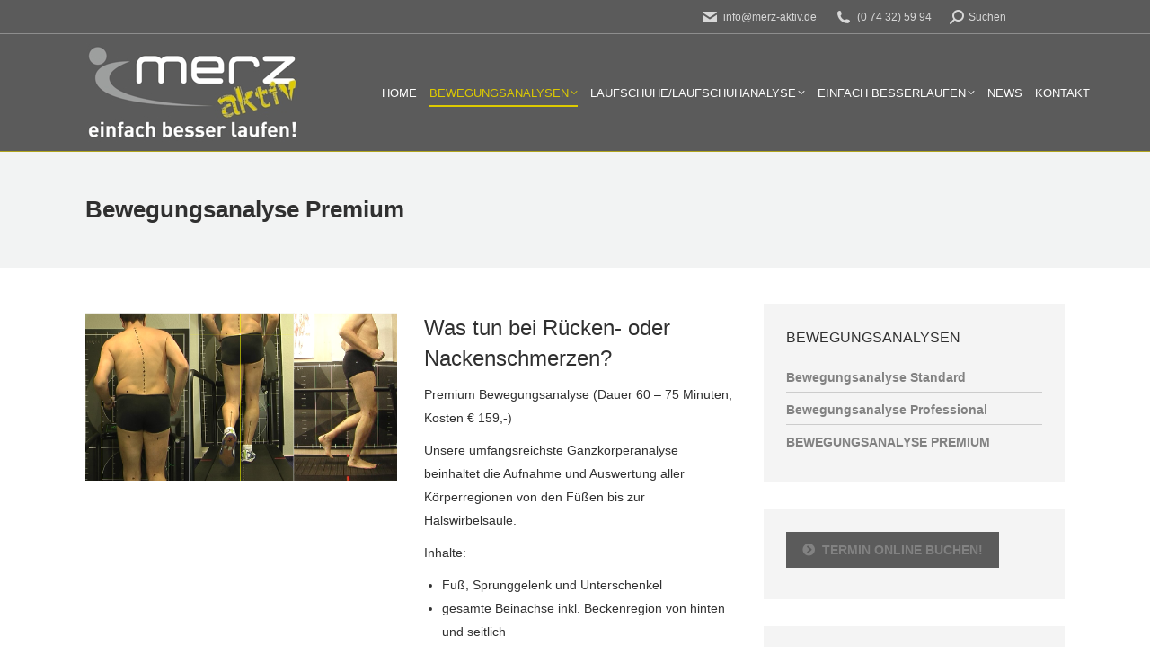

--- FILE ---
content_type: text/html; charset=UTF-8
request_url: https://laufbandanalyse.info/bewegungsanalyse-premium/
body_size: 27130
content:
<!DOCTYPE html>
<!--[if !(IE 6) | !(IE 7) | !(IE 8)  ]><!-->
<html lang="de" class="no-js">
<!--<![endif]-->
<head>
	<meta charset="UTF-8" />
		<meta name="viewport" content="width=device-width, initial-scale=1, maximum-scale=1, user-scalable=0">
		<meta name="theme-color" content="#000000"/>	<link rel="profile" href="https://gmpg.org/xfn/11" />
	<title>Bewegungsanalyse Premium &#8211; merz aktiv</title>
<meta name='robots' content='max-image-preview:large' />
<link rel="preload" href="https://laufbandanalyse.info/wp-content/b179abe0b6856c266a18cca399d117ad.js?ver=2ccc2f627c37ea15111c2e15187d2c21" as="script" />
<link rel="preload" href="https://laufbandanalyse.info/wp-content/db55d26b52cf8536933a294d9cdf50ae.js?ver=dd98b3e48c301ec8707d65cf40c1a652" as="script" />
<link rel="preload" href="https://laufbandanalyse.info/wp-content/plugins/real-cookie-banner/public/lib/animate.css/animate.min.css?ver=4.1.1" as="style" />
<script type='text/javascript' defer src='https://laufbandanalyse.info/wp-content/b179abe0b6856c266a18cca399d117ad.js?ver=2ccc2f627c37ea15111c2e15187d2c21' ></script>
<script type="application/json" data-skip-moving="true" data-no-defer nitro-exclude data-alt-type="application/ld+json" data-dont-merge id="a7524080c6f0fbcfc4e690fa86ec6294f1-js-extra">{"slug":"real-cookie-banner","textDomain":"real-cookie-banner","version":"3.13.3","restUrl":"https:\/\/laufbandanalyse.info\/wp-json\/real-cookie-banner\/v1\/","restNamespace":"real-cookie-banner\/v1","restPathObfuscateOffset":"","restRoot":"https:\/\/laufbandanalyse.info\/wp-json\/","restQuery":{"_v":"3.13.3","_locale":"user"},"restNonce":"e2e6adf1d3","restRecreateNonceEndpoint":"https:\/\/laufbandanalyse.info\/wp-admin\/admin-ajax.php?action=rest-nonce","publicUrl":"https:\/\/laufbandanalyse.info\/wp-content\/plugins\/real-cookie-banner\/public\/","chunkFolder":"dist","chunksLanguageFolder":"https:\/\/laufbandanalyse.info\/wp-content\/plugins\/real-cookie-banner\/languages","chunks":{"chunk-config-tab-blocker.lite.js":["de_DE-83d48f038e1cf6148175589160cda67e","de_DE-f3fcf9c7b6337a888377b3e3597480a5","de_DE-c334cb68401b6dd1377f2319e85b7217"],"chunk-config-tab-blocker.pro.js":["de_DE-ddf5ae983675e7b6eec2afc2d53654a2","de_DE-3a3b30d579f8ab341e490ceed0c58154","de_DE-4f76e19e02d79cbffe021f52eabc364f"],"chunk-config-tab-consent.lite.js":["de_DE-3823d7521a3fc2857511061e0d660408"],"chunk-config-tab-consent.pro.js":["de_DE-9cb9ecf8c1e8ce14036b5f3a5e19f098","de_DE-3a3b30d579f8ab341e490ceed0c58154","de_DE-d4b21727148c9f79fc0be49f47d3800f"],"chunk-config-tab-cookies.lite.js":["de_DE-1a51b37d0ef409906245c7ed80d76040","de_DE-f3fcf9c7b6337a888377b3e3597480a5","de_DE-c334cb68401b6dd1377f2319e85b7217"],"chunk-config-tab-cookies.pro.js":["de_DE-572ee75deed92e7a74abba4b86604687","de_DE-3a3b30d579f8ab341e490ceed0c58154","de_DE-4f76e19e02d79cbffe021f52eabc364f"],"chunk-config-tab-dashboard.lite.js":["de_DE-f843c51245ecd2b389746275b3da66b6"],"chunk-config-tab-dashboard.pro.js":["de_DE-ae5ae8f925f0409361cfe395645ac077"],"chunk-config-tab-import.lite.js":["de_DE-66df94240f04843e5a208823e466a850"],"chunk-config-tab-import.pro.js":["de_DE-e5fee6b51986d4ff7a051d6f6a7b076a"],"chunk-config-tab-licensing.lite.js":["de_DE-e01f803e4093b19d6787901b9591b5a6"],"chunk-config-tab-licensing.pro.js":["de_DE-4918ea9704f47c2055904e4104d4ffba"],"chunk-config-tab-scanner.lite.js":["de_DE-b10b39f1099ef599835c729334e38429"],"chunk-config-tab-scanner.pro.js":["de_DE-752a1502ab4f0bebfa2ad50c68ef571f"],"chunk-config-tab-settings.lite.js":["de_DE-37978e0b06b4eb18b16164a2d9c93a2c"],"chunk-config-tab-settings.pro.js":["de_DE-e59d3dcc762e276255c8989fbd1f80e3"],"chunk-config-tab-tcf.lite.js":["de_DE-4f658bdbf0aa370053460bc9e3cd1f69","de_DE-f3fcf9c7b6337a888377b3e3597480a5"],"chunk-config-tab-tcf.pro.js":["de_DE-e1e83d5b8a28f1f91f63b9de2a8b181a","de_DE-3a3b30d579f8ab341e490ceed0c58154","de_DE-d4b21727148c9f79fc0be49f47d3800f"]},"others":{"customizeValuesBanner":{"layout":{"type":"dialog","dialogMaxWidth":530,"dialogPosition":"middleCenter","dialogMargin":[0,0,0,0],"bannerPosition":"bottom","bannerMaxWidth":1024,"dialogBorderRadius":3,"borderRadius":5,"animationIn":"slideInUp","animationInDuration":500,"animationInOnlyMobile":true,"animationOut":"none","animationOutDuration":500,"animationOutOnlyMobile":true,"overlay":true,"overlayBg":"#000000","overlayBgAlpha":38,"overlayBlur":2},"decision":{"acceptAll":"button","acceptEssentials":"button","showCloseIcon":false,"acceptIndividual":"link","buttonOrder":"all,essential,save,individual","showGroups":false,"groupsFirstView":false,"saveButton":"always"},"design":{"bg":"#ffffff","textAlign":"center","linkTextDecoration":"underline","borderWidth":0,"borderColor":"#ffffff","fontSize":13,"fontColor":"#2b2b2b","fontInheritFamily":true,"fontFamily":"Arial, Helvetica, sans-serif","fontWeight":"normal","boxShadowEnabled":true,"boxShadowOffsetX":0,"boxShadowOffsetY":5,"boxShadowBlurRadius":13,"boxShadowSpreadRadius":0,"boxShadowColor":"#000000","boxShadowColorAlpha":20},"headerDesign":{"inheritBg":true,"bg":"#f4f4f4","inheritTextAlign":true,"textAlign":"center","padding":[17,20,15,20],"logo":"","logoRetina":"","logoMaxHeight":40,"logoPosition":"left","logoMargin":[5,15,5,15],"fontSize":20,"fontColor":"#2b2b2b","fontInheritFamily":true,"fontFamily":"Arial, Helvetica, sans-serif","fontWeight":"normal","borderWidth":1,"borderColor":"#efefef"},"bodyDesign":{"padding":[15,20,5,20],"descriptionInheritFontSize":true,"descriptionFontSize":13,"dottedGroupsInheritFontSize":true,"dottedGroupsFontSize":13,"dottedGroupsBulletColor":"#15779b","teachingsInheritTextAlign":true,"teachingsTextAlign":"center","teachingsSeparatorActive":true,"teachingsSeparatorWidth":50,"teachingsSeparatorHeight":1,"teachingsSeparatorColor":"#15779b","teachingsInheritFontSize":false,"teachingsFontSize":12,"teachingsInheritFontColor":false,"teachingsFontColor":"#7c7c7c","acceptAllOneRowLayout":false,"acceptAllPadding":[10,10,10,10],"acceptAllBg":"#15779b","acceptAllTextAlign":"center","acceptAllFontSize":18,"acceptAllFontColor":"#ffffff","acceptAllFontWeight":"normal","acceptAllBorderWidth":0,"acceptAllBorderColor":"#000000","acceptAllHoverBg":"#11607d","acceptAllHoverFontColor":"#ffffff","acceptAllHoverBorderColor":"#000000","acceptEssentialsUseAcceptAll":true,"acceptEssentialsButtonType":"","acceptEssentialsPadding":[10,10,10,10],"acceptEssentialsBg":"#efefef","acceptEssentialsTextAlign":"center","acceptEssentialsFontSize":18,"acceptEssentialsFontColor":"#0a0a0a","acceptEssentialsFontWeight":"normal","acceptEssentialsBorderWidth":0,"acceptEssentialsBorderColor":"#000000","acceptEssentialsHoverBg":"#e8e8e8","acceptEssentialsHoverFontColor":"#000000","acceptEssentialsHoverBorderColor":"#000000","acceptIndividualPadding":[5,5,5,5],"acceptIndividualBg":"#ffffff","acceptIndividualTextAlign":"center","acceptIndividualFontSize":15,"acceptIndividualFontColor":"#15779b","acceptIndividualFontWeight":"normal","acceptIndividualBorderWidth":0,"acceptIndividualBorderColor":"#000000","acceptIndividualHoverBg":"#ffffff","acceptIndividualHoverFontColor":"#11607d","acceptIndividualHoverBorderColor":"#000000"},"footerDesign":{"poweredByLink":true,"inheritBg":false,"bg":"#fcfcfc","inheritTextAlign":true,"textAlign":"center","padding":[10,20,15,20],"fontSize":14,"fontColor":"#7c7c7c","fontInheritFamily":true,"fontFamily":"Arial, Helvetica, sans-serif","fontWeight":"normal","hoverFontColor":"#2b2b2b","borderWidth":1,"borderColor":"#efefef","languageSwitcher":"flags"},"texts":{"headline":"Privatsph\u00e4re-Einstellungen","description":"Wir verwenden Cookies und \u00e4hnliche Technologien auf unserer Website und verarbeiten personenbezogene Daten von dir (z.B. IP-Adresse), um z.B. Inhalte und Anzeigen zu personalisieren, Medien von Drittanbietern einzubinden oder Zugriffe auf unsere Website zu analysieren. Die Datenverarbeitung kann auch erst in Folge gesetzter Cookies stattfinden. Wir teilen diese Daten mit Dritten, die wir in den Privatsph\u00e4re-Einstellungen benennen.<br \/><br \/>Die Datenverarbeitung kann mit deiner Einwilligung oder auf Basis eines berechtigten Interesses erfolgen, dem du in den Privatsph\u00e4re-Einstellungen widersprechen kannst. Du hast das Recht, nicht einzuwilligen und deine Einwilligung zu einem sp\u00e4teren Zeitpunkt zu \u00e4ndern oder zu widerrufen. Weitere Informationen zur Verwendung deiner Daten findest du in unserer {{privacyPolicy}}Datenschutzerkl\u00e4rung{{\/privacyPolicy}}.","acceptAll":"Alle akzeptieren","acceptEssentials":"Weiter ohne Einwilligung","acceptIndividual":"Privatsph\u00e4re-Einstellungen individuell festlegen","poweredBy":"2","dataProcessingInUnsafeCountries":"Einige Dienste verarbeiten personenbezogene Daten in unsicheren Drittl\u00e4ndern. Indem du in die Nutzung dieser Services einwilligst, erkl\u00e4rst du dich auch mit der Verarbeitung deiner Daten in diesen unsicheren Drittl\u00e4ndern gem\u00e4\u00df {{legalBasis}} einverstanden. Dies birgt das Risiko, dass deine Daten von Beh\u00f6rden zu Kontroll- und \u00dcberwachungszwecken verarbeitet werden, m\u00f6glicherweise ohne die M\u00f6glichkeit eines Rechtsbehelfs.","ageNoticeBanner":"Du bist unter {{minAge}} Jahre alt? Dann kannst du nicht in optionale Services einwilligen. Du kannst deine Eltern oder Erziehungsberechtigten bitten, mit dir in diese Services einzuwilligen.","ageNoticeBlocker":"Du bist unter {{minAge}} Jahre alt? Leider darfst du diesem Service nicht selbst zustimmen, um diese Inhalte zu sehen. Bitte deine Eltern oder Erziehungsberechtigten, dem Service mit dir zuzustimmen!","listServicesNotice":"Wenn du alle Services akzeptierst, erlaubst du, dass {{services}} geladen werden. Diese sind nach ihrem Zweck in Gruppen {{serviceGroups}} unterteilt (Zugeh\u00f6rigkeit durch hochgestellte Zahlen gekennzeichnet).","listServicesLegitimateInterestNotice":"Au\u00dferdem werden die {{services}} auf der Grundlage eines berechtigten Interesses geladen.","consentForwardingExternalHosts":"Deine Einwilligung gilt auch auf {{websites}}.","blockerHeadline":"{{name}} aufgrund von Privatsph\u00e4re-Einstellungen blockiert","blockerLinkShowMissing":"Zeige alle Services, denen du noch zustimmen musst","blockerLoadButton":"Erforderliche Services akzeptieren und Inhalte laden","blockerAcceptInfo":"Wenn du die blockierten Inhalte l\u00e4dst, werden deine Datenschutzeinstellungen angepasst. Inhalte aus diesem Service werden in Zukunft nicht mehr blockiert. Du hast das Recht, deine Entscheidung jederzeit zu widerrufen oder zu \u00e4ndern."},"individualLayout":{"inheritDialogMaxWidth":false,"dialogMaxWidth":970,"inheritBannerMaxWidth":true,"bannerMaxWidth":1980,"descriptionTextAlign":"left"},"group":{"checkboxBg":"#f0f0f0","checkboxBorderWidth":1,"checkboxBorderColor":"#d2d2d2","checkboxActiveColor":"#ffffff","checkboxActiveBg":"#15779b","checkboxActiveBorderColor":"#11607d","groupInheritBg":true,"groupBg":"#f4f4f4","groupPadding":[15,15,15,15],"groupSpacing":10,"groupBorderRadius":5,"groupBorderWidth":1,"groupBorderColor":"#f4f4f4","headlineFontSize":16,"headlineFontWeight":"normal","headlineFontColor":"#2b2b2b","descriptionFontSize":14,"descriptionFontColor":"#7c7c7c","linkColor":"#7c7c7c","linkHoverColor":"#2b2b2b"},"saveButton":{"useAcceptAll":true,"type":"button","padding":[10,10,10,10],"bg":"#efefef","textAlign":"center","fontSize":18,"fontColor":"#0a0a0a","fontWeight":"normal","borderWidth":0,"borderColor":"#000000","hoverBg":"#e8e8e8","hoverFontColor":"#000000","hoverBorderColor":"#000000"},"individualTexts":{"headline":"Individuelle Privatsph\u00e4re-Einstellungen","description":"Wir verwenden Cookies und \u00e4hnliche Technologien auf unserer Website und verarbeiten personenbezogene Daten von dir (z.B. IP-Adresse), um z.B. Inhalte und Anzeigen zu personalisieren, Medien von Drittanbietern einzubinden oder Zugriffe auf unsere Website zu analysieren. Die Datenverarbeitung kann auch erst in Folge gesetzter Cookies stattfinden. Wir teilen diese Daten mit Dritten, die wir in den Privatsph\u00e4re-Einstellungen benennen.<br \/><br \/>Die Datenverarbeitung kann mit deiner Einwilligung oder auf Basis eines berechtigten Interesses erfolgen, dem du in den Privatsph\u00e4re-Einstellungen widersprechen kannst. Du hast das Recht, nicht einzuwilligen und deine Einwilligung zu einem sp\u00e4teren Zeitpunkt zu \u00e4ndern oder zu widerrufen. Weitere Informationen zur Verwendung deiner Daten findest du in unserer {{privacyPolicy}}Datenschutzerkl\u00e4rung{{\/privacyPolicy}}.<br \/><br \/>Im Folgenden findest du eine \u00dcbersicht \u00fcber alle Services, die von dieser Website genutzt werden. Du kannst dir detaillierte Informationen zu jedem Service ansehen und ihm einzeln zustimmen oder von deinem Widerspruchsrecht Gebrauch machen.","save":"Individuelle Auswahlen speichern","showMore":"Service-Informationen anzeigen","hideMore":"Service-Informationen ausblenden","postamble":""},"mobile":{"enabled":true,"maxHeight":400,"hideHeader":false,"alignment":"bottom","scalePercent":90,"scalePercentVertical":-50},"customCss":{"css":"","antiAdBlocker":"y"}},"isPro":false,"showProHints":false,"proUrl":"https:\/\/devowl.io\/de\/go\/real-cookie-banner?source=rcb-lite","showLiteNotice":true,"languageSwitcher":[],"hasDynamicPreDecisions":false,"isLicensed":true,"isDevLicense":false,"multilingualSkipHTMLForTag":"","isCurrentlyInTranslationEditorPreview":false,"defaultLanguage":"","currentLanguage":"","activeLanguages":[],"context":"","userConsentCookieName":"real_cookie_banner-v:2_blog:1_path:b60588c","revisionHash":"47c0bfd1bdb79a555d1ff3786cc214a8","iso3166OneAlpha2":{"AF":"Afghanistan","AL":"Albanien","DZ":"Algerien","AS":"Amerikanisch-Samoa","AD":"Andorra","AO":"Angola","AI":"Anguilla","AQ":"Antarktis","AG":"Antigua und Barbuda","AR":"Argentinien","AM":"Armenien","AW":"Aruba","AZ":"Aserbaidschan","AU":"Australien","BS":"Bahamas","BH":"Bahrain","BD":"Bangladesch","BB":"Barbados","BY":"Belarus","BE":"Belgien","BZ":"Belize","BJ":"Benin","BM":"Bermuda","BT":"Bhutan","BO":"Bolivien","BA":"Bosnien und Herzegowina","BW":"Botswana","BV":"Bouvetinsel","BR":"Brasilien","IO":"Britisches Territorium im Indischen Ozean","BN":"Brunei Darussalam","BG":"Bulgarien","BF":"Burkina Faso","BI":"Burundi","CL":"Chile","CN":"China","CK":"Cookinseln","CR":"Costa Rica","DE":"Deutschland","LA":"Die Laotische Demokratische Volksrepublik","DM":"Dominica","DO":"Dominikanische Republik","DJ":"Dschibuti","DK":"D\u00e4nemark","EC":"Ecuador","SV":"El Salvador","ER":"Eritrea","EE":"Estland","FK":"Falklandinseln (Malwinen)","FJ":"Fidschi","FI":"Finnland","FR":"Frankreich","GF":"Franz\u00f6sisch-Guayana","PF":"Franz\u00f6sisch-Polynesien","TF":"Franz\u00f6sische S\u00fcd- und Antarktisgebiete","FO":"F\u00e4r\u00f6er Inseln","FM":"F\u00f6derierte Staaten von Mikronesien","GA":"Gabun","GM":"Gambia","GE":"Georgien","GH":"Ghana","GI":"Gibraltar","GD":"Grenada","GR":"Griechenland","GL":"Gr\u00f6nland","GP":"Guadeloupe","GU":"Guam","GT":"Guatemala","GG":"Guernsey","GN":"Guinea","GW":"Guinea-Bissau","GY":"Guyana","HT":"Haiti","HM":"Heard und die McDonaldinseln","VA":"Heiliger Stuhl (Staat Vatikanstadt)","HN":"Honduras","HK":"Hong Kong","IN":"Indien","ID":"Indonesien","IQ":"Irak","IE":"Irland","IR":"Islamische Republik Iran","IS":"Island","IM":"Isle of Man","IL":"Israel","IT":"Italien","JM":"Jamaika","JP":"Japan","YE":"Jemen","JE":"Jersey","JO":"Jordanien","VG":"Jungferninseln, Britisch","VI":"Jungferninseln, U.S.","KY":"Kaimaninseln","KH":"Kambodscha","CM":"Kamerun","CA":"Kanada","CV":"Kap Verde","KZ":"Kasachstan","QA":"Katar","KE":"Kenia","KG":"Kirgisistan","KI":"Kiribati","UM":"Kleinere Inselbesitzungen der Vereinigten Staaten","CC":"Kokosinseln","CO":"Kolumbien","KM":"Komoren","CG":"Kongo","CD":"Kongo, Demokratische Republik","KR":"Korea","HR":"Kroatien","CU":"Kuba","KW":"Kuwait","LS":"Lesotho","LV":"Lettland","LB":"Libanon","LR":"Liberia","LY":"Libysch-Arabische Dschamahirija","LI":"Liechtenstein","LT":"Litauen","LU":"Luxemburg","MO":"Macao","MG":"Madagaskar","MW":"Malawi","MY":"Malaysia","MV":"Malediven","ML":"Mali","MT":"Malta","MA":"Marokko","MH":"Marshallinseln","MQ":"Martinique","MR":"Mauretanien","MU":"Mauritius","YT":"Mayotte","MK":"Mazedonien","MX":"Mexiko","MD":"Moldawien","MC":"Monaco","MN":"Mongolei","ME":"Montenegro","MS":"Montserrat","MZ":"Mosambik","MM":"Myanmar","NA":"Namibia","NR":"Nauru","NP":"Nepal","NC":"Neukaledonien","NZ":"Neuseeland","NI":"Nicaragua","NL":"Niederlande","AN":"Niederl\u00e4ndische Antillen","NE":"Niger","NG":"Nigeria","NU":"Niue","KP":"Nordkorea","NF":"Norfolkinsel","NO":"Norwegen","MP":"N\u00f6rdliche Marianen","OM":"Oman","PK":"Pakistan","PW":"Palau","PS":"Pal\u00e4stinensisches Gebiet, besetzt","PA":"Panama","PG":"Papua-Neuguinea","PY":"Paraguay","PE":"Peru","PH":"Philippinen","PN":"Pitcairn","PL":"Polen","PT":"Portugal","PR":"Puerto Rico","CI":"Republik C\u00f4te d'Ivoire","RW":"Ruanda","RO":"Rum\u00e4nien","RU":"Russische F\u00f6deration","RE":"R\u00e9union","BL":"Saint Barth\u00e9l\u00e9my","PM":"Saint Pierre und Miquelo","SB":"Salomonen","ZM":"Sambia","WS":"Samoa","SM":"San Marino","SH":"Sankt Helena","MF":"Sankt Martin","SA":"Saudi-Arabien","SE":"Schweden","CH":"Schweiz","SN":"Senegal","RS":"Serbien","SC":"Seychellen","SL":"Sierra Leone","ZW":"Simbabwe","SG":"Singapur","SK":"Slowakei","SI":"Slowenien","SO":"Somalia","ES":"Spanien","LK":"Sri Lanka","KN":"St. Kitts und Nevis","LC":"St. Lucia","VC":"St. Vincent und Grenadinen","SD":"Sudan","SR":"Surinam","SJ":"Svalbard und Jan Mayen","SZ":"Swasiland","SY":"Syrische Arabische Republik","ST":"S\u00e3o Tom\u00e9 und Pr\u00edncipe","ZA":"S\u00fcdafrika","GS":"S\u00fcdgeorgien und die S\u00fcdlichen Sandwichinseln","TJ":"Tadschikistan","TW":"Taiwan","TZ":"Tansania","TH":"Thailand","TL":"Timor-Leste","TG":"Togo","TK":"Tokelau","TO":"Tonga","TT":"Trinidad und Tobago","TD":"Tschad","CZ":"Tschechische Republik","TN":"Tunesien","TM":"Turkmenistan","TC":"Turks- und Caicosinseln","TV":"Tuvalu","TR":"T\u00fcrkei","UG":"Uganda","UA":"Ukraine","HU":"Ungarn","UY":"Uruguay","UZ":"Usbekistan","VU":"Vanuatu","VE":"Venezuela","AE":"Vereinigte Arabische Emirate","US":"Vereinigte Staaten","GB":"Vereinigtes K\u00f6nigreich","VN":"Vietnam","WF":"Wallis und Futuna","CX":"Weihnachtsinsel","EH":"Westsahara","CF":"Zentralafrikanische Republik","CY":"Zypern","EG":"\u00c4gypten","GQ":"\u00c4quatorialguinea","ET":"\u00c4thiopien","AX":"\u00c5land Inseln","AT":"\u00d6sterreich"},"isTcf":false,"isPreventPreDecision":false,"isAcceptAllForBots":true,"isRespectDoNotTrack":false,"isDataProcessingInUnsafeCountries":false,"dataProcessingInUnsafeCountriesSafeCountries":["GDPR","ADEQUACY"],"isAgeNotice":true,"ageNoticeAgeLimit":16,"isListServicesNotice":true,"setCookiesViaManager":"none","territorialLegalBasis":["gdpr-eprivacy"],"essentialGroup":"essenziell","groups":[{"id":10,"name":"Essenziell","slug":"essenziell","description":"Essenzielle Services sind f\u00fcr die grundlegende Funktionalit\u00e4t der Website erforderlich. Sie enthalten nur technisch notwendige Services. Diesen Services kann nicht widersprochen werden.","items":[{"id":280,"name":"Real Cookie Banner","purpose":"Real Cookie Banner bittet Website-Besucher um die Einwilligung zum Setzen von Cookies und zur Verarbeitung personenbezogener Daten. Dazu wird jedem Website-Besucher eine UUID (pseudonyme Identifikation des Nutzers) zugewiesen, die bis zum Ablauf des Cookies zur Speicherung der Einwilligung g\u00fcltig ist. Cookies werden dazu verwendet, um zu testen, ob Cookies gesetzt werden k\u00f6nnen, um Referenz auf die dokumentierte Einwilligung zu speichern, um zu speichern, in welche Services aus welchen Service-Gruppen der Besucher eingewilligt hat, und, falls Einwilligung nach dem Transparency & Consent Framework (TCF) eingeholt werden, um die Einwilligungen in TCF Partner, Zwecke, besondere Zwecke, Funktionen und besondere Funktionen zu speichern. Im Rahmen der Darlegungspflicht nach DSGVO wird die erhobene Einwilligung vollumf\u00e4nglich dokumentiert. Dazu z\u00e4hlt neben den Services und Service-Gruppen, in welche der Besucher eingewilligt hat, und falls Einwilligung nach dem TCF Standard eingeholt werden, in welche TCF Partner, Zwecke und Funktionen der Besucher eingewilligt hat, alle Einstellungen des Cookie Banners zum Zeitpunkt der Einwilligung als auch die technischen Umst\u00e4nde (z.B. Gr\u00f6\u00dfe des Sichtbereichs bei der Einwilligung) und die Nutzerinteraktionen (z.B. Klick auf Buttons), die zur Einwilligung gef\u00fchrt haben. Die Einwilligung wird pro Sprache einmal erhoben.","providerContact":{"phone":"","email":"","link":""},"isProviderCurrentWebsite":true,"provider":"merz aktiv","uniqueName":"real-cookie-banner","isEmbeddingOnlyExternalResources":false,"legalBasis":"legal-requirement","dataProcessingInCountries":[],"dataProcessingInCountriesSpecialTreatments":[],"technicalDefinitions":[{"type":"http","name":"real_cookie_banner*","host":".laufbandanalyse.info","duration":365,"durationUnit":"d","isSessionDuration":false},{"type":"http","name":"real_cookie_banner*-tcf","host":".laufbandanalyse.info","duration":365,"durationUnit":"d","isSessionDuration":false},{"type":"http","name":"real_cookie_banner-test","host":".laufbandanalyse.info","duration":365,"durationUnit":"d","isSessionDuration":false}],"codeDynamics":[],"providerPrivacyPolicyUrl":"https:\/\/laufbandanalyse.info\/datenschutzerklaerung\/","providerLegalNoticeUrl":"","tagManagerOptInEventName":"","tagManagerOptOutEventName":"","codeOptIn":"","executeCodeOptInWhenNoTagManagerConsentIsGiven":false,"codeOptOut":"","executeCodeOptOutWhenNoTagManagerConsentIsGiven":false,"deleteTechnicalDefinitionsAfterOptOut":false,"codeOnPageLoad":"","presetId":"real-cookie-banner"}]}],"bannerLinks":[{"id":281,"label":"Datenschutzerkl\u00e4rung","pageType":"privacyPolicy","url":"https:\/\/laufbandanalyse.info\/datenschutzerklaerung\/","hideCookieBanner":true,"isTargetBlank":true},{"id":282,"label":"Impressum","pageType":"legalNotice","url":"https:\/\/laufbandanalyse.info\/impressum\/","hideCookieBanner":true,"isTargetBlank":true}],"websiteOperator":{"address":"merz aktiv","country":"","contactEmail":"base64-encoded:d2VibWFzdGVyQG1lcnotYWt0aXYuZGU=","contactPhone":"","contactFormUrl":"https:\/\/laufbandanalyse.info\/bewegungsanalyse-premium\/"},"blocker":[],"setVisualParentIfClassOfParent":{"et_pb_video_box":1,"ast-oembed-container":1,"wpb_video_wrapper":1},"dependantVisibilityContainers":["[role=\"tabpanel\"]",".eael-tab-content-item",".wpcs_content_inner",".op3-contenttoggleitem-content",".pum-overlay","[data-elementor-type=\"popup\"]",".wp-block-ub-content-toggle-accordion-content-wrap",".w-popup-wrap",".oxy-lightbox_inner[data-inner-content=true]",".oxy-pro-accordion_body",".oxy-tab-content",".kt-accordion-panel",".vc_tta-panel-body",".mfp-hide"],"bannerDesignVersion":6,"bannerI18n":{"appropriateSafeguard":"Geeignete Garantien","standardContractualClauses":"Standardvertragsklauseln","legalBasis":"Verwendung auf gesetzlicher Grundlage von","territorialLegalBasisArticles":{"gdpr-eprivacy":{"dataProcessingInUnsafeCountries":"Art. 49 Abs. 1 lit. a DSGVO"},"dsg-switzerland":{"dataProcessingInUnsafeCountries":"Art. 17 Abs. 1 lit. a DSG (Schweiz)"}},"legitimateInterest":"Berechtigtes Interesse","legalRequirement":"Erf\u00fcllung einer rechtlichen Verpflichtung","consent":"Einwilligung","crawlerLinkAlert":"Wir haben erkannt, dass du ein Crawler\/Bot bist. Nur nat\u00fcrliche Personen d\u00fcrfen in Cookies und die Verarbeitung von personenbezogenen Daten einwilligen. Daher hat der Link f\u00fcr dich keine Funktion.","technicalCookieDefinition":"Technische Cookie-Definition","usesCookies":"Verwendete Cookies","cookieRefresh":"Cookie-Erneuerung","usesNonCookieAccess":"Verwendet Cookie-\u00e4hnliche Informationen (LocalStorage, SessionStorage, IndexDB, etc.)","host":"Host","duration":"Dauer","noExpiration":"Kein Ablauf","type":"Typ","purpose":"Zweck","headerTitlePrivacyPolicyHistory":"Privatsph\u00e4re-Einstellungen: Historie","skipToConsentChoices":"Zu Einwilligungsoptionen springen","historyLabel":"Einwilligungen anzeigen vom","historySelectNone":"Noch nicht eingewilligt","provider":"Anbieter","providerContactPhone":"Telefon","providerContactEmail":"E-Mail","providerContactLink":"Kontaktformular","providerPrivacyPolicyUrl":"Datenschutzerkl\u00e4rung","providerLegalNoticeUrl":"Impressum","dataProcessingInUnsafeCountries":"Datenverarbeitung in unsicheren Drittl\u00e4ndern","ePrivacyUSA":"US-Datenverarbeitung","durationUnit":{"s":"Sekunde(n)","m":"Minute(n)","h":"Stunde(n)","d":"Tag(e)","mo":"Monat(e)","y":"Jahr(e)","n1":{"s":"Sekunde","m":"Minute","h":"Stunde","d":"Tag","mo":"Monat","y":"Jahr"},"nx":{"s":"Sekunden","m":"Minuten","h":"Stunden","d":"Tage","mo":"Monate","y":"Jahre"}},"close":"Schlie\u00dfen","closeWithoutSaving":"Schlie\u00dfen ohne Speichern","yes":"Ja","no":"Nein","unknown":"Unbekannt","none":"Nichts","noLicense":"Keine Lizenz aktiviert - kein Produktionseinsatz!","devLicense":"Produktlizenz nicht f\u00fcr den Produktionseinsatz!","devLicenseLearnMore":"Mehr erfahren","devLicenseLink":"https:\/\/devowl.io\/de\/wissensdatenbank\/lizenz-installations-typ\/","andSeparator":" und "},"pageRequestUuid4":"a374579aa-b071-4988-8f6c-fe6c749a1276","pageByIdUrl":"https:\/\/laufbandanalyse.info?page_id","pluginUrl":"https:\/\/devowl.io\/wordpress-real-cookie-banner\/"}}</script>
<script data-skip-moving="true" data-no-defer nitro-exclude data-alt-type="application/ld+json" data-dont-merge id="a7524080c6f0fbcfc4e690fa86ec6294f2-js-extra">var realCookieBanner = /* document.write */ JSON.parse(document.getElementById("a7524080c6f0fbcfc4e690fa86ec6294f1-js-extra").innerHTML, function (a,b){return-1<["codeOptIn","codeOptOut","codeOnPageLoad","contactEmail"].indexOf(a)&&"string"==typeof b&&b.startsWith("base64-encoded:")?window.atob(b.substr(15)):b});</script><script type='text/javascript' id='real-cookie-banner-banner-js-before'>
((a,b)=>{a[b]||(a[b]={unblockSync:()=>undefined},["consentSync"].forEach(c=>a[b][c]=()=>({cookie:null,consentGiven:!1,cookieOptIn:!0})),["consent","consentAll","unblock"].forEach(c=>a[b][c]=(...d)=>new Promise(e=>a.addEventListener(b,()=>{a[b][c](...d).then(e)},{once:!0}))))})(window,"consentApi");
</script>
<script type='text/javascript' defer src='https://laufbandanalyse.info/wp-content/db55d26b52cf8536933a294d9cdf50ae.js?ver=dd98b3e48c301ec8707d65cf40c1a652' ></script>
<link rel='stylesheet' id='animate-css-css' href='https://laufbandanalyse.info/wp-content/plugins/real-cookie-banner/public/lib/animate.css/animate.min.css?ver=4.1.1' type='text/css' media='all' />
<script type="text/javascript">
window._wpemojiSettings = {"baseUrl":"https:\/\/s.w.org\/images\/core\/emoji\/14.0.0\/72x72\/","ext":".png","svgUrl":"https:\/\/s.w.org\/images\/core\/emoji\/14.0.0\/svg\/","svgExt":".svg","source":{"concatemoji":"https:\/\/laufbandanalyse.info\/wp-includes\/js\/wp-emoji-release.min.js?ver=6.1.9"}};
/*! This file is auto-generated */
!function(e,a,t){var n,r,o,i=a.createElement("canvas"),p=i.getContext&&i.getContext("2d");function s(e,t){var a=String.fromCharCode,e=(p.clearRect(0,0,i.width,i.height),p.fillText(a.apply(this,e),0,0),i.toDataURL());return p.clearRect(0,0,i.width,i.height),p.fillText(a.apply(this,t),0,0),e===i.toDataURL()}function c(e){var t=a.createElement("script");t.src=e,t.defer=t.type="text/javascript",a.getElementsByTagName("head")[0].appendChild(t)}for(o=Array("flag","emoji"),t.supports={everything:!0,everythingExceptFlag:!0},r=0;r<o.length;r++)t.supports[o[r]]=function(e){if(p&&p.fillText)switch(p.textBaseline="top",p.font="600 32px Arial",e){case"flag":return s([127987,65039,8205,9895,65039],[127987,65039,8203,9895,65039])?!1:!s([55356,56826,55356,56819],[55356,56826,8203,55356,56819])&&!s([55356,57332,56128,56423,56128,56418,56128,56421,56128,56430,56128,56423,56128,56447],[55356,57332,8203,56128,56423,8203,56128,56418,8203,56128,56421,8203,56128,56430,8203,56128,56423,8203,56128,56447]);case"emoji":return!s([129777,127995,8205,129778,127999],[129777,127995,8203,129778,127999])}return!1}(o[r]),t.supports.everything=t.supports.everything&&t.supports[o[r]],"flag"!==o[r]&&(t.supports.everythingExceptFlag=t.supports.everythingExceptFlag&&t.supports[o[r]]);t.supports.everythingExceptFlag=t.supports.everythingExceptFlag&&!t.supports.flag,t.DOMReady=!1,t.readyCallback=function(){t.DOMReady=!0},t.supports.everything||(n=function(){t.readyCallback()},a.addEventListener?(a.addEventListener("DOMContentLoaded",n,!1),e.addEventListener("load",n,!1)):(e.attachEvent("onload",n),a.attachEvent("onreadystatechange",function(){"complete"===a.readyState&&t.readyCallback()})),(e=t.source||{}).concatemoji?c(e.concatemoji):e.wpemoji&&e.twemoji&&(c(e.twemoji),c(e.wpemoji)))}(window,document,window._wpemojiSettings);
</script>
<style type="text/css">
img.wp-smiley,
img.emoji {
	display: inline !important;
	border: none !important;
	box-shadow: none !important;
	height: 1em !important;
	width: 1em !important;
	margin: 0 0.07em !important;
	vertical-align: -0.1em !important;
	background: none !important;
	padding: 0 !important;
}
</style>
	<link rel='stylesheet' id='classic-theme-styles-css' href='https://laufbandanalyse.info/wp-includes/css/classic-themes.min.css?ver=1' type='text/css' media='all' />
<style id='global-styles-inline-css' type='text/css'>
body{--wp--preset--color--black: #000000;--wp--preset--color--cyan-bluish-gray: #abb8c3;--wp--preset--color--white: #FFF;--wp--preset--color--pale-pink: #f78da7;--wp--preset--color--vivid-red: #cf2e2e;--wp--preset--color--luminous-vivid-orange: #ff6900;--wp--preset--color--luminous-vivid-amber: #fcb900;--wp--preset--color--light-green-cyan: #7bdcb5;--wp--preset--color--vivid-green-cyan: #00d084;--wp--preset--color--pale-cyan-blue: #8ed1fc;--wp--preset--color--vivid-cyan-blue: #0693e3;--wp--preset--color--vivid-purple: #9b51e0;--wp--preset--color--accent: #000000;--wp--preset--color--dark-gray: #111;--wp--preset--color--light-gray: #767676;--wp--preset--gradient--vivid-cyan-blue-to-vivid-purple: linear-gradient(135deg,rgba(6,147,227,1) 0%,rgb(155,81,224) 100%);--wp--preset--gradient--light-green-cyan-to-vivid-green-cyan: linear-gradient(135deg,rgb(122,220,180) 0%,rgb(0,208,130) 100%);--wp--preset--gradient--luminous-vivid-amber-to-luminous-vivid-orange: linear-gradient(135deg,rgba(252,185,0,1) 0%,rgba(255,105,0,1) 100%);--wp--preset--gradient--luminous-vivid-orange-to-vivid-red: linear-gradient(135deg,rgba(255,105,0,1) 0%,rgb(207,46,46) 100%);--wp--preset--gradient--very-light-gray-to-cyan-bluish-gray: linear-gradient(135deg,rgb(238,238,238) 0%,rgb(169,184,195) 100%);--wp--preset--gradient--cool-to-warm-spectrum: linear-gradient(135deg,rgb(74,234,220) 0%,rgb(151,120,209) 20%,rgb(207,42,186) 40%,rgb(238,44,130) 60%,rgb(251,105,98) 80%,rgb(254,248,76) 100%);--wp--preset--gradient--blush-light-purple: linear-gradient(135deg,rgb(255,206,236) 0%,rgb(152,150,240) 100%);--wp--preset--gradient--blush-bordeaux: linear-gradient(135deg,rgb(254,205,165) 0%,rgb(254,45,45) 50%,rgb(107,0,62) 100%);--wp--preset--gradient--luminous-dusk: linear-gradient(135deg,rgb(255,203,112) 0%,rgb(199,81,192) 50%,rgb(65,88,208) 100%);--wp--preset--gradient--pale-ocean: linear-gradient(135deg,rgb(255,245,203) 0%,rgb(182,227,212) 50%,rgb(51,167,181) 100%);--wp--preset--gradient--electric-grass: linear-gradient(135deg,rgb(202,248,128) 0%,rgb(113,206,126) 100%);--wp--preset--gradient--midnight: linear-gradient(135deg,rgb(2,3,129) 0%,rgb(40,116,252) 100%);--wp--preset--duotone--dark-grayscale: url('#wp-duotone-dark-grayscale');--wp--preset--duotone--grayscale: url('#wp-duotone-grayscale');--wp--preset--duotone--purple-yellow: url('#wp-duotone-purple-yellow');--wp--preset--duotone--blue-red: url('#wp-duotone-blue-red');--wp--preset--duotone--midnight: url('#wp-duotone-midnight');--wp--preset--duotone--magenta-yellow: url('#wp-duotone-magenta-yellow');--wp--preset--duotone--purple-green: url('#wp-duotone-purple-green');--wp--preset--duotone--blue-orange: url('#wp-duotone-blue-orange');--wp--preset--font-size--small: 13px;--wp--preset--font-size--medium: 20px;--wp--preset--font-size--large: 36px;--wp--preset--font-size--x-large: 42px;--wp--preset--spacing--20: 0.44rem;--wp--preset--spacing--30: 0.67rem;--wp--preset--spacing--40: 1rem;--wp--preset--spacing--50: 1.5rem;--wp--preset--spacing--60: 2.25rem;--wp--preset--spacing--70: 3.38rem;--wp--preset--spacing--80: 5.06rem;}:where(.is-layout-flex){gap: 0.5em;}body .is-layout-flow > .alignleft{float: left;margin-inline-start: 0;margin-inline-end: 2em;}body .is-layout-flow > .alignright{float: right;margin-inline-start: 2em;margin-inline-end: 0;}body .is-layout-flow > .aligncenter{margin-left: auto !important;margin-right: auto !important;}body .is-layout-constrained > .alignleft{float: left;margin-inline-start: 0;margin-inline-end: 2em;}body .is-layout-constrained > .alignright{float: right;margin-inline-start: 2em;margin-inline-end: 0;}body .is-layout-constrained > .aligncenter{margin-left: auto !important;margin-right: auto !important;}body .is-layout-constrained > :where(:not(.alignleft):not(.alignright):not(.alignfull)){max-width: var(--wp--style--global--content-size);margin-left: auto !important;margin-right: auto !important;}body .is-layout-constrained > .alignwide{max-width: var(--wp--style--global--wide-size);}body .is-layout-flex{display: flex;}body .is-layout-flex{flex-wrap: wrap;align-items: center;}body .is-layout-flex > *{margin: 0;}:where(.wp-block-columns.is-layout-flex){gap: 2em;}.has-black-color{color: var(--wp--preset--color--black) !important;}.has-cyan-bluish-gray-color{color: var(--wp--preset--color--cyan-bluish-gray) !important;}.has-white-color{color: var(--wp--preset--color--white) !important;}.has-pale-pink-color{color: var(--wp--preset--color--pale-pink) !important;}.has-vivid-red-color{color: var(--wp--preset--color--vivid-red) !important;}.has-luminous-vivid-orange-color{color: var(--wp--preset--color--luminous-vivid-orange) !important;}.has-luminous-vivid-amber-color{color: var(--wp--preset--color--luminous-vivid-amber) !important;}.has-light-green-cyan-color{color: var(--wp--preset--color--light-green-cyan) !important;}.has-vivid-green-cyan-color{color: var(--wp--preset--color--vivid-green-cyan) !important;}.has-pale-cyan-blue-color{color: var(--wp--preset--color--pale-cyan-blue) !important;}.has-vivid-cyan-blue-color{color: var(--wp--preset--color--vivid-cyan-blue) !important;}.has-vivid-purple-color{color: var(--wp--preset--color--vivid-purple) !important;}.has-black-background-color{background-color: var(--wp--preset--color--black) !important;}.has-cyan-bluish-gray-background-color{background-color: var(--wp--preset--color--cyan-bluish-gray) !important;}.has-white-background-color{background-color: var(--wp--preset--color--white) !important;}.has-pale-pink-background-color{background-color: var(--wp--preset--color--pale-pink) !important;}.has-vivid-red-background-color{background-color: var(--wp--preset--color--vivid-red) !important;}.has-luminous-vivid-orange-background-color{background-color: var(--wp--preset--color--luminous-vivid-orange) !important;}.has-luminous-vivid-amber-background-color{background-color: var(--wp--preset--color--luminous-vivid-amber) !important;}.has-light-green-cyan-background-color{background-color: var(--wp--preset--color--light-green-cyan) !important;}.has-vivid-green-cyan-background-color{background-color: var(--wp--preset--color--vivid-green-cyan) !important;}.has-pale-cyan-blue-background-color{background-color: var(--wp--preset--color--pale-cyan-blue) !important;}.has-vivid-cyan-blue-background-color{background-color: var(--wp--preset--color--vivid-cyan-blue) !important;}.has-vivid-purple-background-color{background-color: var(--wp--preset--color--vivid-purple) !important;}.has-black-border-color{border-color: var(--wp--preset--color--black) !important;}.has-cyan-bluish-gray-border-color{border-color: var(--wp--preset--color--cyan-bluish-gray) !important;}.has-white-border-color{border-color: var(--wp--preset--color--white) !important;}.has-pale-pink-border-color{border-color: var(--wp--preset--color--pale-pink) !important;}.has-vivid-red-border-color{border-color: var(--wp--preset--color--vivid-red) !important;}.has-luminous-vivid-orange-border-color{border-color: var(--wp--preset--color--luminous-vivid-orange) !important;}.has-luminous-vivid-amber-border-color{border-color: var(--wp--preset--color--luminous-vivid-amber) !important;}.has-light-green-cyan-border-color{border-color: var(--wp--preset--color--light-green-cyan) !important;}.has-vivid-green-cyan-border-color{border-color: var(--wp--preset--color--vivid-green-cyan) !important;}.has-pale-cyan-blue-border-color{border-color: var(--wp--preset--color--pale-cyan-blue) !important;}.has-vivid-cyan-blue-border-color{border-color: var(--wp--preset--color--vivid-cyan-blue) !important;}.has-vivid-purple-border-color{border-color: var(--wp--preset--color--vivid-purple) !important;}.has-vivid-cyan-blue-to-vivid-purple-gradient-background{background: var(--wp--preset--gradient--vivid-cyan-blue-to-vivid-purple) !important;}.has-light-green-cyan-to-vivid-green-cyan-gradient-background{background: var(--wp--preset--gradient--light-green-cyan-to-vivid-green-cyan) !important;}.has-luminous-vivid-amber-to-luminous-vivid-orange-gradient-background{background: var(--wp--preset--gradient--luminous-vivid-amber-to-luminous-vivid-orange) !important;}.has-luminous-vivid-orange-to-vivid-red-gradient-background{background: var(--wp--preset--gradient--luminous-vivid-orange-to-vivid-red) !important;}.has-very-light-gray-to-cyan-bluish-gray-gradient-background{background: var(--wp--preset--gradient--very-light-gray-to-cyan-bluish-gray) !important;}.has-cool-to-warm-spectrum-gradient-background{background: var(--wp--preset--gradient--cool-to-warm-spectrum) !important;}.has-blush-light-purple-gradient-background{background: var(--wp--preset--gradient--blush-light-purple) !important;}.has-blush-bordeaux-gradient-background{background: var(--wp--preset--gradient--blush-bordeaux) !important;}.has-luminous-dusk-gradient-background{background: var(--wp--preset--gradient--luminous-dusk) !important;}.has-pale-ocean-gradient-background{background: var(--wp--preset--gradient--pale-ocean) !important;}.has-electric-grass-gradient-background{background: var(--wp--preset--gradient--electric-grass) !important;}.has-midnight-gradient-background{background: var(--wp--preset--gradient--midnight) !important;}.has-small-font-size{font-size: var(--wp--preset--font-size--small) !important;}.has-medium-font-size{font-size: var(--wp--preset--font-size--medium) !important;}.has-large-font-size{font-size: var(--wp--preset--font-size--large) !important;}.has-x-large-font-size{font-size: var(--wp--preset--font-size--x-large) !important;}
.wp-block-navigation a:where(:not(.wp-element-button)){color: inherit;}
:where(.wp-block-columns.is-layout-flex){gap: 2em;}
.wp-block-pullquote{font-size: 1.5em;line-height: 1.6;}
</style>
<link rel='stylesheet' id='contact-form-7-css' href='https://laufbandanalyse.info/wp-content/plugins/contact-form-7/includes/css/styles.css?ver=5.7.3' type='text/css' media='all' />
<link rel='stylesheet' id='same-category-posts-css' href='https://laufbandanalyse.info/wp-content/plugins/same-category-posts/same-category-posts.css?ver=6.1.9' type='text/css' media='all' />
<link rel='stylesheet' id='spacexchimp_p005-bootstrap-tooltip-css-css' href='https://laufbandanalyse.info/wp-content/plugins/social-media-buttons-toolbar/inc/lib/bootstrap-tooltip/bootstrap-tooltip.css?ver=4.59' type='text/css' media='all' />
<link rel='stylesheet' id='spacexchimp_p005-frontend-css-css' href='https://laufbandanalyse.info/wp-content/plugins/social-media-buttons-toolbar/inc/css/frontend.css?ver=4.59' type='text/css' media='all' />
<style id='spacexchimp_p005-frontend-css-inline-css' type='text/css'>

                    .sxc-follow-buttons {
                        text-align: left !important;
                    }
                    .sxc-follow-buttons .sxc-follow-button,
                    .sxc-follow-buttons .sxc-follow-button a,
                    .sxc-follow-buttons .sxc-follow-button a img {
                        width: 64px !important;
                        height: 64px !important;
                    }
                    .sxc-follow-buttons .sxc-follow-button {
                        margin: 5px !important;
                    }
                  
</style>
<link rel='stylesheet' id='the7-font-css' href='https://laufbandanalyse.info/wp-content/themes/dt-the7/fonts/icomoon-the7-font/icomoon-the7-font.min.css?ver=11.4.1.1' type='text/css' media='all' />
<link rel='stylesheet' id='the7-awesome-fonts-css' href='https://laufbandanalyse.info/wp-content/themes/dt-the7/fonts/FontAwesome/css/all.min.css?ver=11.4.1.1' type='text/css' media='all' />
<link rel='stylesheet' id='the7-awesome-fonts-back-css' href='https://laufbandanalyse.info/wp-content/themes/dt-the7/fonts/FontAwesome/back-compat.min.css?ver=11.4.1.1' type='text/css' media='all' />
<link rel='stylesheet' id='the7-Defaults-css' href='https://laufbandanalyse.info/wp-content/uploads/smile_fonts/Defaults/Defaults.css?ver=6.1.9' type='text/css' media='all' />
<link rel='stylesheet' id='js_composer_front-css' href='https://laufbandanalyse.info/wp-content/plugins/js_composer/assets/css/js_composer.min.css?ver=6.10.0' type='text/css' media='all' />
<link rel='stylesheet' id='dt-main-css' href='https://laufbandanalyse.info/wp-content/themes/dt-the7/css/main.min.css?ver=11.4.1.1' type='text/css' media='all' />
<style id='dt-main-inline-css' type='text/css'>
body #load {
  display: block;
  height: 100%;
  overflow: hidden;
  position: fixed;
  width: 100%;
  z-index: 9901;
  opacity: 1;
  visibility: visible;
  transition: all .35s ease-out;
}
.load-wrap {
  width: 100%;
  height: 100%;
  background-position: center center;
  background-repeat: no-repeat;
  text-align: center;
  display: -ms-flexbox;
  display: -ms-flex;
  display: flex;
  -ms-align-items: center;
  -ms-flex-align: center;
  align-items: center;
  -ms-flex-flow: column wrap;
  flex-flow: column wrap;
  -ms-flex-pack: center;
  -ms-justify-content: center;
  justify-content: center;
}
.load-wrap > svg {
  position: absolute;
  top: 50%;
  left: 50%;
  transform: translate(-50%,-50%);
}
#load {
  background: var(--the7-elementor-beautiful-loading-bg,#ffffff);
  --the7-beautiful-spinner-color2: var(--the7-beautiful-spinner-color,#5b5b5b);
}

</style>
<link rel='stylesheet' id='the7-custom-scrollbar-css' href='https://laufbandanalyse.info/wp-content/themes/dt-the7/lib/custom-scrollbar/custom-scrollbar.min.css?ver=11.4.1.1' type='text/css' media='all' />
<link rel='stylesheet' id='the7-wpbakery-css' href='https://laufbandanalyse.info/wp-content/themes/dt-the7/css/wpbakery.min.css?ver=11.4.1.1' type='text/css' media='all' />
<link rel='stylesheet' id='the7-core-css' href='https://laufbandanalyse.info/wp-content/plugins/dt-the7-core/assets/css/post-type.min.css?ver=2.7.2' type='text/css' media='all' />
<link rel='stylesheet' id='the7-css-vars-css' href='https://laufbandanalyse.info/wp-content/uploads/the7-css/css-vars.css?ver=f21b11e0e612' type='text/css' media='all' />
<link rel='stylesheet' id='dt-custom-css' href='https://laufbandanalyse.info/wp-content/uploads/the7-css/custom.css?ver=f21b11e0e612' type='text/css' media='all' />
<link rel='stylesheet' id='dt-media-css' href='https://laufbandanalyse.info/wp-content/uploads/the7-css/media.css?ver=f21b11e0e612' type='text/css' media='all' />
<link rel='stylesheet' id='the7-mega-menu-css' href='https://laufbandanalyse.info/wp-content/uploads/the7-css/mega-menu.css?ver=f21b11e0e612' type='text/css' media='all' />
<link rel='stylesheet' id='the7-elements-albums-portfolio-css' href='https://laufbandanalyse.info/wp-content/uploads/the7-css/the7-elements-albums-portfolio.css?ver=f21b11e0e612' type='text/css' media='all' />
<link rel='stylesheet' id='the7-elements-css' href='https://laufbandanalyse.info/wp-content/uploads/the7-css/post-type-dynamic.css?ver=f21b11e0e612' type='text/css' media='all' />
<link rel='stylesheet' id='style-css' href='https://laufbandanalyse.info/wp-content/themes/dt-the7-child/style.css?ver=11.4.1.1' type='text/css' media='all' />
<script type='text/javascript' src='https://laufbandanalyse.info/wp-includes/js/jquery/jquery.min.js?ver=3.6.1' id='jquery-core-js'></script>
<script type='text/javascript' src='https://laufbandanalyse.info/wp-includes/js/jquery/jquery-migrate.min.js?ver=3.3.2' id='jquery-migrate-js'></script>
<script type='text/javascript' src='https://laufbandanalyse.info/wp-content/plugins/revslider/public/assets/js/rbtools.min.js?ver=6.6.5' async id='tp-tools-js'></script>
<script type='text/javascript' src='https://laufbandanalyse.info/wp-content/plugins/revslider/public/assets/js/rs6.min.js?ver=6.6.5' async id='revmin-js'></script>
<script type='text/javascript' src='https://laufbandanalyse.info/wp-content/plugins/social-media-buttons-toolbar/inc/lib/bootstrap-tooltip/bootstrap-tooltip.js?ver=4.59' id='spacexchimp_p005-bootstrap-tooltip-js-js'></script>
<script type='text/javascript' id='dt-above-fold-js-extra'>
/* <![CDATA[ */
var dtLocal = {"themeUrl":"https:\/\/laufbandanalyse.info\/wp-content\/themes\/dt-the7","passText":"Um diesen gesch\u00fctzten Eintrag anzusehen, geben Sie bitte das Passwort ein:","moreButtonText":{"loading":"Lade...","loadMore":"Mehr laden"},"postID":"62","ajaxurl":"https:\/\/laufbandanalyse.info\/wp-admin\/admin-ajax.php","REST":{"baseUrl":"https:\/\/laufbandanalyse.info\/wp-json\/the7\/v1","endpoints":{"sendMail":"\/send-mail"}},"contactMessages":{"required":"One or more fields have an error. Please check and try again.","terms":"Please accept the privacy policy.","fillTheCaptchaError":"Please, fill the captcha."},"captchaSiteKey":"","ajaxNonce":"42faa358a5","pageData":"","themeSettings":{"smoothScroll":"off","lazyLoading":false,"desktopHeader":{"height":130},"ToggleCaptionEnabled":"disabled","ToggleCaption":"Navigation","floatingHeader":{"showAfter":120,"showMenu":true,"height":70,"logo":{"showLogo":true,"html":"<img class=\" preload-me\" src=\"https:\/\/laufbandanalyse.info\/wp-content\/uploads\/logo_merz_aktiv_small-e1505212987924.jpg\" srcset=\"https:\/\/laufbandanalyse.info\/wp-content\/uploads\/logo_merz_aktiv_small-e1505212987924.jpg 162w\" width=\"162\" height=\"60\"   sizes=\"162px\" alt=\"merz aktiv\" \/>","url":"https:\/\/laufbandanalyse.info\/"}},"topLine":{"floatingTopLine":{"logo":{"showLogo":false,"html":""}}},"mobileHeader":{"firstSwitchPoint":990,"secondSwitchPoint":700,"firstSwitchPointHeight":60,"secondSwitchPointHeight":60,"mobileToggleCaptionEnabled":"disabled","mobileToggleCaption":"Menu"},"stickyMobileHeaderFirstSwitch":{"logo":{"html":"<img class=\" preload-me\" src=\"https:\/\/laufbandanalyse.info\/wp-content\/uploads\/logo_merz_aktiv.jpg\" srcset=\"https:\/\/laufbandanalyse.info\/wp-content\/uploads\/logo_merz_aktiv.jpg 238w\" width=\"238\" height=\"110\"   sizes=\"238px\" alt=\"merz aktiv\" \/>"}},"stickyMobileHeaderSecondSwitch":{"logo":{"html":"<img class=\" preload-me\" src=\"https:\/\/laufbandanalyse.info\/wp-content\/uploads\/logo_merz_aktiv.jpg\" srcset=\"https:\/\/laufbandanalyse.info\/wp-content\/uploads\/logo_merz_aktiv.jpg 238w\" width=\"238\" height=\"110\"   sizes=\"238px\" alt=\"merz aktiv\" \/>"}},"sidebar":{"switchPoint":990},"boxedWidth":"1280px"},"VCMobileScreenWidth":"768"};
var dtShare = {"shareButtonText":{"facebook":"Facebook","twitter":"Tweet","pinterest":"Pin it","linkedin":"Linkedin","whatsapp":"Share on Whatsapp"},"overlayOpacity":"85"};
/* ]]> */
</script>
<script type='text/javascript' src='https://laufbandanalyse.info/wp-content/themes/dt-the7/js/above-the-fold.min.js?ver=11.4.1.1' id='dt-above-fold-js'></script>
<link rel="https://api.w.org/" href="https://laufbandanalyse.info/wp-json/" /><link rel="alternate" type="application/json" href="https://laufbandanalyse.info/wp-json/wp/v2/posts/62" /><meta name="generator" content="WordPress 6.1.9" />
<link rel="canonical" href="https://laufbandanalyse.info/bewegungsanalyse-premium/" />
<link rel='shortlink' href='https://laufbandanalyse.info/?p=62' />
<link rel="alternate" type="application/json+oembed" href="https://laufbandanalyse.info/wp-json/oembed/1.0/embed?url=https%3A%2F%2Flaufbandanalyse.info%2Fbewegungsanalyse-premium%2F" />
<link rel="alternate" type="text/xml+oembed" href="https://laufbandanalyse.info/wp-json/oembed/1.0/embed?url=https%3A%2F%2Flaufbandanalyse.info%2Fbewegungsanalyse-premium%2F&#038;format=xml" />
<link rel="alternate" href="https://laufbandanalyse.info/bewegungsanalyse-premium/" hreflang="x-default" /><meta property="og:site_name" content="merz aktiv" />
<meta property="og:title" content="Bewegungsanalyse Premium" />
<meta property="og:description" content="WAS TUN BEI RÜCKEN- ODER NACKENSCHMERZEN?" />
<meta property="og:image" content="https://laufbandanalyse.info/wp-content/uploads/haltungsanalyse-1024x582.jpg" />
<meta property="og:url" content="https://laufbandanalyse.info/bewegungsanalyse-premium/" />
<meta property="og:type" content="article" />
<meta name="generator" content="Powered by WPBakery Page Builder - drag and drop page builder for WordPress."/>
<style>[consent-id]:not(.rcb-content-blocker):not([consent-transaction-complete]):not([consent-visual-use-parent^="children:"]):not([consent-confirm]){opacity:0!important;}</style><meta name="generator" content="Powered by Slider Revolution 6.6.5 - responsive, Mobile-Friendly Slider Plugin for WordPress with comfortable drag and drop interface." />
<script type="text/javascript" id="the7-loader-script">
document.addEventListener("DOMContentLoaded", function(event) {
	var load = document.getElementById("load");
	if(!load.classList.contains('loader-removed')){
		var removeLoading = setTimeout(function() {
			load.className += " loader-removed";
		}, 300);
	}
});
</script>
		<link rel="icon" href="https://laufbandanalyse.info/wp-content/uploads/cropped-apple-touch-icon-152x152-precomposed-32x32.png" sizes="32x32" />
<link rel="icon" href="https://laufbandanalyse.info/wp-content/uploads/cropped-apple-touch-icon-152x152-precomposed-192x192.png" sizes="192x192" />
<link rel="apple-touch-icon" href="https://laufbandanalyse.info/wp-content/uploads/cropped-apple-touch-icon-152x152-precomposed-180x180.png" />
<meta name="msapplication-TileImage" content="https://laufbandanalyse.info/wp-content/uploads/cropped-apple-touch-icon-152x152-precomposed-270x270.png" />
<script>function setREVStartSize(e){
			//window.requestAnimationFrame(function() {
				window.RSIW = window.RSIW===undefined ? window.innerWidth : window.RSIW;
				window.RSIH = window.RSIH===undefined ? window.innerHeight : window.RSIH;
				try {
					var pw = document.getElementById(e.c).parentNode.offsetWidth,
						newh;
					pw = pw===0 || isNaN(pw) || (e.l=="fullwidth" || e.layout=="fullwidth") ? window.RSIW : pw;
					e.tabw = e.tabw===undefined ? 0 : parseInt(e.tabw);
					e.thumbw = e.thumbw===undefined ? 0 : parseInt(e.thumbw);
					e.tabh = e.tabh===undefined ? 0 : parseInt(e.tabh);
					e.thumbh = e.thumbh===undefined ? 0 : parseInt(e.thumbh);
					e.tabhide = e.tabhide===undefined ? 0 : parseInt(e.tabhide);
					e.thumbhide = e.thumbhide===undefined ? 0 : parseInt(e.thumbhide);
					e.mh = e.mh===undefined || e.mh=="" || e.mh==="auto" ? 0 : parseInt(e.mh,0);
					if(e.layout==="fullscreen" || e.l==="fullscreen")
						newh = Math.max(e.mh,window.RSIH);
					else{
						e.gw = Array.isArray(e.gw) ? e.gw : [e.gw];
						for (var i in e.rl) if (e.gw[i]===undefined || e.gw[i]===0) e.gw[i] = e.gw[i-1];
						e.gh = e.el===undefined || e.el==="" || (Array.isArray(e.el) && e.el.length==0)? e.gh : e.el;
						e.gh = Array.isArray(e.gh) ? e.gh : [e.gh];
						for (var i in e.rl) if (e.gh[i]===undefined || e.gh[i]===0) e.gh[i] = e.gh[i-1];
											
						var nl = new Array(e.rl.length),
							ix = 0,
							sl;
						e.tabw = e.tabhide>=pw ? 0 : e.tabw;
						e.thumbw = e.thumbhide>=pw ? 0 : e.thumbw;
						e.tabh = e.tabhide>=pw ? 0 : e.tabh;
						e.thumbh = e.thumbhide>=pw ? 0 : e.thumbh;
						for (var i in e.rl) nl[i] = e.rl[i]<window.RSIW ? 0 : e.rl[i];
						sl = nl[0];
						for (var i in nl) if (sl>nl[i] && nl[i]>0) { sl = nl[i]; ix=i;}
						var m = pw>(e.gw[ix]+e.tabw+e.thumbw) ? 1 : (pw-(e.tabw+e.thumbw)) / (e.gw[ix]);
						newh =  (e.gh[ix] * m) + (e.tabh + e.thumbh);
					}
					var el = document.getElementById(e.c);
					if (el!==null && el) el.style.height = newh+"px";
					el = document.getElementById(e.c+"_wrapper");
					if (el!==null && el) {
						el.style.height = newh+"px";
						el.style.display = "block";
					}
				} catch(e){
					console.log("Failure at Presize of Slider:" + e)
				}
			//});
		  };</script>
<noscript><style> .wpb_animate_when_almost_visible { opacity: 1; }</style></noscript><script type="text/javascript">var _gaq = _gaq || []; _gaq.push(['_setAccount', 'UA-25669351-1']); _gaq.push(['_trackPageview']);(function() { var ga = document.createElement('script'); ga.type = 'text/javascript'; ga.async = true;ga.src = ('https:' == document.location.protocol ? 'https://ssl' : 'http://www') + '.google-analytics.com/ga.js';var s = document.getElementsByTagName('script')[0]; s.parentNode.insertBefore(ga, s); })();</script>	<style id='the7-custom-inline-css' type='text/css'>
.wps-form {
    width: 100%;
    margin: 0 auto;
}
.wps-form .wps-form-row {
    display: flex;
    flex-direction: column;
    width: 100%;
}
.wps-form .wps-form-row .wpcf7-form-control {
    width: 100%;
}
.wps-form .wps-form-column {
    flex: 1;
    width: 100%;
    padding: .5 em 0;
}
.wps-form .wps-form-column2 {
    flex: 1;
    width: 25%;
    padding: .5 em 0;
}
/* Notebook / Desktop */
@media only screen and (min-width: 48em) { 
    .wps-form .wps-form-row {
        flex-direction: row;
    }
    .wps-form .wps-form-column {
        padding: .5rem 1rem;
    }
}
.content table, .content td, .content th {
    border-color: rgba(204,204,204,0.0)
}
.entry-author-link, .entry-date, .entry-meta { 
   display: none;
}
.masthead.line-decoration:not(.side-header):not(.mixed-header) {
    border-bottom: 5px solid #DDCA00;
}
.post-navigation .nav-links .fa {
    color: rgba(48,48,48,0.8);
}
.phantom-line-decoration.phantom-sticky.sticky-on .masthead:not(.side-header):not(.mixed-header), .phantom-line-decoration.phantom-sticky.sticky-on .mixed-header.side-header-h-stroke {
    border-bottom: 3px solid #ddca00;
}
.wpb-js-composer .vc_tta-color-grey.vc_tta-style-flat .vc_tta-panel .vc_tta-panel-heading {
    background-color: #dddddd !important;
}
.wpb-js-composer .vc_tta.vc_general .vc_tta-panel-title>a {
    padding: 8px 46px !important; 
}
.wpb-js-composer .vc_tta-color-grey.vc_tta-style-flat .vc_tta-panel .vc_tta-panel-title>a {
    color: #000000 !important;
    font-size: 0.7em;
    font-weight: 400;
}
.buttons-on-img {
    position: relative;
    overflow: hidden;
    margin: 0px 0 0px;
    text-align: center;
}
.blog-media, .post {
    position: relative;
   background:#fff;
   margin-top:10px
}
.wplp-link .wplp-description {
   color: #000000;
  font-size: 13px;
  font-style: normal !important;
}
.wplp-link .url  {
		color: #000;
		font-size: 14px;
		text-decoration: none !important;
		font-weight: normal;
}
a {
    text-decoration: none;
}
.sidebar-content .widget:not(.widget_icl_lang_sel_widget) a, .sidebar-content.solid-bg .widget:not(.widget_icl_lang_sel_widget) a * {
    color: #828282;
    font-size: 10.5pt;
}
</style>
</head>
<body id="the7-body" class="post-template-default single single-post postid-62 single-format-standard wp-embed-responsive multiple-domain-laufbandanalyse-info the7-core-ver-2.7.2 no-comments dt-responsive-on right-mobile-menu-close-icon ouside-menu-close-icon mobile-hamburger-close-bg-enable mobile-hamburger-close-bg-hover-enable  fade-medium-mobile-menu-close-icon fade-small-menu-close-icon srcset-enabled btn-flat custom-btn-color custom-btn-hover-color phantom-sticky phantom-line-decoration phantom-custom-logo-on floating-top-bar sticky-mobile-header top-header first-switch-logo-center first-switch-menu-right second-switch-logo-left second-switch-menu-right layzr-loading-on no-avatars inline-message-style the7-ver-11.4.1.1 dt-fa-compatibility wpb-js-composer js-comp-ver-6.10.0 vc_responsive">
<svg xmlns="http://www.w3.org/2000/svg" viewBox="0 0 0 0" width="0" height="0" focusable="false" role="none" style="visibility: hidden; position: absolute; left: -9999px; overflow: hidden;" ><defs><filter id="wp-duotone-dark-grayscale"><feColorMatrix color-interpolation-filters="sRGB" type="matrix" values=" .299 .587 .114 0 0 .299 .587 .114 0 0 .299 .587 .114 0 0 .299 .587 .114 0 0 " /><feComponentTransfer color-interpolation-filters="sRGB" ><feFuncR type="table" tableValues="0 0.49803921568627" /><feFuncG type="table" tableValues="0 0.49803921568627" /><feFuncB type="table" tableValues="0 0.49803921568627" /><feFuncA type="table" tableValues="1 1" /></feComponentTransfer><feComposite in2="SourceGraphic" operator="in" /></filter></defs></svg><svg xmlns="http://www.w3.org/2000/svg" viewBox="0 0 0 0" width="0" height="0" focusable="false" role="none" style="visibility: hidden; position: absolute; left: -9999px; overflow: hidden;" ><defs><filter id="wp-duotone-grayscale"><feColorMatrix color-interpolation-filters="sRGB" type="matrix" values=" .299 .587 .114 0 0 .299 .587 .114 0 0 .299 .587 .114 0 0 .299 .587 .114 0 0 " /><feComponentTransfer color-interpolation-filters="sRGB" ><feFuncR type="table" tableValues="0 1" /><feFuncG type="table" tableValues="0 1" /><feFuncB type="table" tableValues="0 1" /><feFuncA type="table" tableValues="1 1" /></feComponentTransfer><feComposite in2="SourceGraphic" operator="in" /></filter></defs></svg><svg xmlns="http://www.w3.org/2000/svg" viewBox="0 0 0 0" width="0" height="0" focusable="false" role="none" style="visibility: hidden; position: absolute; left: -9999px; overflow: hidden;" ><defs><filter id="wp-duotone-purple-yellow"><feColorMatrix color-interpolation-filters="sRGB" type="matrix" values=" .299 .587 .114 0 0 .299 .587 .114 0 0 .299 .587 .114 0 0 .299 .587 .114 0 0 " /><feComponentTransfer color-interpolation-filters="sRGB" ><feFuncR type="table" tableValues="0.54901960784314 0.98823529411765" /><feFuncG type="table" tableValues="0 1" /><feFuncB type="table" tableValues="0.71764705882353 0.25490196078431" /><feFuncA type="table" tableValues="1 1" /></feComponentTransfer><feComposite in2="SourceGraphic" operator="in" /></filter></defs></svg><svg xmlns="http://www.w3.org/2000/svg" viewBox="0 0 0 0" width="0" height="0" focusable="false" role="none" style="visibility: hidden; position: absolute; left: -9999px; overflow: hidden;" ><defs><filter id="wp-duotone-blue-red"><feColorMatrix color-interpolation-filters="sRGB" type="matrix" values=" .299 .587 .114 0 0 .299 .587 .114 0 0 .299 .587 .114 0 0 .299 .587 .114 0 0 " /><feComponentTransfer color-interpolation-filters="sRGB" ><feFuncR type="table" tableValues="0 1" /><feFuncG type="table" tableValues="0 0.27843137254902" /><feFuncB type="table" tableValues="0.5921568627451 0.27843137254902" /><feFuncA type="table" tableValues="1 1" /></feComponentTransfer><feComposite in2="SourceGraphic" operator="in" /></filter></defs></svg><svg xmlns="http://www.w3.org/2000/svg" viewBox="0 0 0 0" width="0" height="0" focusable="false" role="none" style="visibility: hidden; position: absolute; left: -9999px; overflow: hidden;" ><defs><filter id="wp-duotone-midnight"><feColorMatrix color-interpolation-filters="sRGB" type="matrix" values=" .299 .587 .114 0 0 .299 .587 .114 0 0 .299 .587 .114 0 0 .299 .587 .114 0 0 " /><feComponentTransfer color-interpolation-filters="sRGB" ><feFuncR type="table" tableValues="0 0" /><feFuncG type="table" tableValues="0 0.64705882352941" /><feFuncB type="table" tableValues="0 1" /><feFuncA type="table" tableValues="1 1" /></feComponentTransfer><feComposite in2="SourceGraphic" operator="in" /></filter></defs></svg><svg xmlns="http://www.w3.org/2000/svg" viewBox="0 0 0 0" width="0" height="0" focusable="false" role="none" style="visibility: hidden; position: absolute; left: -9999px; overflow: hidden;" ><defs><filter id="wp-duotone-magenta-yellow"><feColorMatrix color-interpolation-filters="sRGB" type="matrix" values=" .299 .587 .114 0 0 .299 .587 .114 0 0 .299 .587 .114 0 0 .299 .587 .114 0 0 " /><feComponentTransfer color-interpolation-filters="sRGB" ><feFuncR type="table" tableValues="0.78039215686275 1" /><feFuncG type="table" tableValues="0 0.94901960784314" /><feFuncB type="table" tableValues="0.35294117647059 0.47058823529412" /><feFuncA type="table" tableValues="1 1" /></feComponentTransfer><feComposite in2="SourceGraphic" operator="in" /></filter></defs></svg><svg xmlns="http://www.w3.org/2000/svg" viewBox="0 0 0 0" width="0" height="0" focusable="false" role="none" style="visibility: hidden; position: absolute; left: -9999px; overflow: hidden;" ><defs><filter id="wp-duotone-purple-green"><feColorMatrix color-interpolation-filters="sRGB" type="matrix" values=" .299 .587 .114 0 0 .299 .587 .114 0 0 .299 .587 .114 0 0 .299 .587 .114 0 0 " /><feComponentTransfer color-interpolation-filters="sRGB" ><feFuncR type="table" tableValues="0.65098039215686 0.40392156862745" /><feFuncG type="table" tableValues="0 1" /><feFuncB type="table" tableValues="0.44705882352941 0.4" /><feFuncA type="table" tableValues="1 1" /></feComponentTransfer><feComposite in2="SourceGraphic" operator="in" /></filter></defs></svg><svg xmlns="http://www.w3.org/2000/svg" viewBox="0 0 0 0" width="0" height="0" focusable="false" role="none" style="visibility: hidden; position: absolute; left: -9999px; overflow: hidden;" ><defs><filter id="wp-duotone-blue-orange"><feColorMatrix color-interpolation-filters="sRGB" type="matrix" values=" .299 .587 .114 0 0 .299 .587 .114 0 0 .299 .587 .114 0 0 .299 .587 .114 0 0 " /><feComponentTransfer color-interpolation-filters="sRGB" ><feFuncR type="table" tableValues="0.098039215686275 1" /><feFuncG type="table" tableValues="0 0.66274509803922" /><feFuncB type="table" tableValues="0.84705882352941 0.41960784313725" /><feFuncA type="table" tableValues="1 1" /></feComponentTransfer><feComposite in2="SourceGraphic" operator="in" /></filter></defs></svg><div id="a374579aa-b071-4988-8f6c-fe6c749a1276" class="" data-bg="background-color: rgba(0, 0, 0, 0.380);" style="background-color: rgba(0, 0, 0, 0.380);  position:fixed;top:0;left:0;right:0;bottom:0;z-index:999999;pointer-events:all;display:none;filter:none;max-width:100vw;max-height:100vh;" ></div><!-- The7 11.4.1.1 -->
<div id="load" class="ring-loader">
	<div class="load-wrap">
<style type="text/css">
    .the7-spinner {
        width: 72px;
        height: 72px;
        position: relative;
    }
    .the7-spinner > div {
        border-radius: 50%;
        width: 9px;
        left: 0;
        box-sizing: border-box;
        display: block;
        position: absolute;
        border: 9px solid #fff;
        width: 72px;
        height: 72px;
    }
    .the7-spinner-ring-bg{
        opacity: 0.25;
    }
    div.the7-spinner-ring {
        animation: spinner-animation 0.8s cubic-bezier(1, 1, 1, 1) infinite;
        border-color:var(--the7-beautiful-spinner-color2) transparent transparent transparent;
    }

    @keyframes spinner-animation{
        from{
            transform: rotate(0deg);
        }
        to {
            transform: rotate(360deg);
        }
    }
</style>

<div class="the7-spinner">
    <div class="the7-spinner-ring-bg"></div>
    <div class="the7-spinner-ring"></div>
</div></div>
</div>
<div id="page" >
	<a class="skip-link screen-reader-text" href="#content">Zum Inhalt springen</a>

<div class="masthead inline-header center widgets full-height full-width line-decoration shadow-mobile-header-decoration small-mobile-menu-icon mobile-menu-icon-bg-on mobile-menu-icon-hover-bg-on dt-parent-menu-clickable show-sub-menu-on-hover"  role="banner">

	<div class="top-bar full-width-line top-bar-line-hide">
	<div class="top-bar-bg" ></div>
	<div class="left-widgets mini-widgets"></div><div class="right-widgets mini-widgets"><span class="mini-contacts email show-on-desktop in-top-bar-right in-menu-second-switch"><i class="fa-fw the7-mw-icon-mail-bold"></i>info@merz-aktiv.de</span><span class="mini-contacts phone show-on-desktop in-top-bar-right in-menu-second-switch"><i class="fa-fw the7-mw-icon-phone-bold"></i>(0 74 32) 59 94</span><div class="mini-search show-on-desktop in-top-bar-right near-logo-second-switch popup-search custom-icon"><form class="searchform mini-widget-searchform" role="search" method="get" action="https://laufbandanalyse.info/">

	<div class="screen-reader-text">Search:</div>

	
		<a href="" class="submit"><i class=" mw-icon the7-mw-icon-search-bold"></i><span>Suchen</span></a>
		<div class="popup-search-wrap">
			<input type="text" class="field searchform-s" name="s" value="" placeholder="Type and hit enter …" title="Search form"/>
			<a href="" class="search-icon"><i class="the7-mw-icon-search-bold"></i></a>
		</div>

			<input type="submit" class="assistive-text searchsubmit" value="Los!"/>
</form>
</div></div></div>

	<header class="header-bar">

		<div class="branding">
	<div id="site-title" class="assistive-text">merz aktiv</div>
	<div id="site-description" class="assistive-text">einfach besser laufen!</div>
	<a class="" href="https://laufbandanalyse.info/"><img class=" preload-me" src="https://laufbandanalyse.info/wp-content/uploads/logo_merz_aktiv.jpg" srcset="https://laufbandanalyse.info/wp-content/uploads/logo_merz_aktiv.jpg 238w" width="238" height="110"   sizes="238px" alt="merz aktiv" /></a></div>

		<ul id="primary-menu" class="main-nav underline-decoration upwards-line level-arrows-on outside-item-remove-margin"><li class="menu-item menu-item-type-post_type menu-item-object-page menu-item-home menu-item-59 first depth-0"><a href='https://laufbandanalyse.info/' data-level='1'><span class="menu-item-text"><span class="menu-text">Home</span></span></a></li> <li class="menu-item menu-item-type-post_type menu-item-object-page current-menu-ancestor current-menu-parent current_page_parent current_page_ancestor menu-item-has-children menu-item-58 act has-children depth-0"><a href='https://laufbandanalyse.info/bewegungsanalysen/' data-level='1'><span class="menu-item-text"><span class="menu-text">Bewegungsanalysen</span></span></a><ul class="sub-nav level-arrows-on"><li class="menu-item menu-item-type-post_type menu-item-object-post menu-item-211 first depth-1"><a href='https://laufbandanalyse.info/bewegungsanalyse-standard/' data-level='2'><span class="menu-item-text"><span class="menu-text">Bewegungsanalyse Standard</span></span></a></li> <li class="menu-item menu-item-type-post_type menu-item-object-post menu-item-212 depth-1"><a href='https://laufbandanalyse.info/bewegungsanalyse-professional/' data-level='2'><span class="menu-item-text"><span class="menu-text">Bewegungsanalyse Professional</span></span></a></li> <li class="menu-item menu-item-type-post_type menu-item-object-post current-menu-item menu-item-213 act depth-1"><a href='https://laufbandanalyse.info/bewegungsanalyse-premium/' data-level='2'><span class="menu-item-text"><span class="menu-text">Bewegungsanalyse Premium</span></span></a></li> </ul></li> <li class="menu-item menu-item-type-post_type menu-item-object-page menu-item-has-children menu-item-65 has-children depth-0"><a href='https://laufbandanalyse.info/laufschuhe-laufschuhanalyse/' data-level='1'><span class="menu-item-text"><span class="menu-text">Laufschuhe/Laufschuhanalyse</span></span></a><ul class="sub-nav level-arrows-on"><li class="menu-item menu-item-type-post_type menu-item-object-post menu-item-214 first depth-1"><a href='https://laufbandanalyse.info/laufschuhanalyse/' data-level='2'><span class="menu-item-text"><span class="menu-text">Laufschuhanalyse</span></span></a></li> <li class="menu-item menu-item-type-post_type menu-item-object-post menu-item-215 depth-1"><a href='https://laufbandanalyse.info/running-walkingschuhe-herren/' data-level='2'><span class="menu-item-text"><span class="menu-text">Running-/Walkingschuhe Herren</span></span></a></li> <li class="menu-item menu-item-type-post_type menu-item-object-post menu-item-216 depth-1"><a href='https://laufbandanalyse.info/running-walkingschuhe-damen/' data-level='2'><span class="menu-item-text"><span class="menu-text">Running-/Walkingschuhe Damen</span></span></a></li> </ul></li> <li class="menu-item menu-item-type-post_type menu-item-object-page menu-item-has-children menu-item-69 has-children depth-0"><a href='https://laufbandanalyse.info/einfach-besser-laufen/' data-level='1'><span class="menu-item-text"><span class="menu-text">Einfach besserlaufen</span></span></a><ul class="sub-nav level-arrows-on"><li class="menu-item menu-item-type-post_type menu-item-object-post menu-item-217 first depth-1"><a href='https://laufbandanalyse.info/laufverletzungen/' data-level='2'><span class="menu-item-text"><span class="menu-text">Laufverletzungen</span></span></a></li> <li class="menu-item menu-item-type-post_type menu-item-object-post menu-item-218 depth-1"><a href='https://laufbandanalyse.info/jurtin-medical-systemeinlage/' data-level='2'><span class="menu-item-text"><span class="menu-text">Jurtin-Medical-Systemeinlage</span></span></a></li> <li class="menu-item menu-item-type-post_type menu-item-object-post menu-item-219 depth-1"><a href='https://laufbandanalyse.info/bandagen/' data-level='2'><span class="menu-item-text"><span class="menu-text">Bandagen</span></span></a></li> <li class="menu-item menu-item-type-post_type menu-item-object-post menu-item-220 depth-1"><a href='https://laufbandanalyse.info/premium-bandagen/' data-level='2'><span class="menu-item-text"><span class="menu-text">Premium Bandagen</span></span></a></li> <li class="menu-item menu-item-type-post_type menu-item-object-post menu-item-221 depth-1"><a href='https://laufbandanalyse.info/cep-running-socks/' data-level='2'><span class="menu-item-text"><span class="menu-text">CEP-Running Socks</span></span></a></li> </ul></li> <li class="menu-item menu-item-type-post_type menu-item-object-page menu-item-73 depth-0"><a href='https://laufbandanalyse.info/news/' data-level='1'><span class="menu-item-text"><span class="menu-text">News</span></span></a></li> <li class="menu-item menu-item-type-post_type menu-item-object-page menu-item-68 last depth-0"><a href='https://laufbandanalyse.info/kontakt/' data-level='1'><span class="menu-item-text"><span class="menu-text">Kontakt</span></span></a></li> </ul>
		
	</header>

</div>
<div role="navigation" class="dt-mobile-header mobile-menu-show-divider">
	<div class="dt-close-mobile-menu-icon"><div class="close-line-wrap"><span class="close-line"></span><span class="close-line"></span><span class="close-line"></span></div></div>	<ul id="mobile-menu" class="mobile-main-nav">
		<li class="menu-item menu-item-type-post_type menu-item-object-page menu-item-home menu-item-59 first depth-0"><a href='https://laufbandanalyse.info/' data-level='1'><span class="menu-item-text"><span class="menu-text">Home</span></span></a></li> <li class="menu-item menu-item-type-post_type menu-item-object-page current-menu-ancestor current-menu-parent current_page_parent current_page_ancestor menu-item-has-children menu-item-58 act has-children depth-0"><a href='https://laufbandanalyse.info/bewegungsanalysen/' data-level='1'><span class="menu-item-text"><span class="menu-text">Bewegungsanalysen</span></span></a><ul class="sub-nav level-arrows-on"><li class="menu-item menu-item-type-post_type menu-item-object-post menu-item-211 first depth-1"><a href='https://laufbandanalyse.info/bewegungsanalyse-standard/' data-level='2'><span class="menu-item-text"><span class="menu-text">Bewegungsanalyse Standard</span></span></a></li> <li class="menu-item menu-item-type-post_type menu-item-object-post menu-item-212 depth-1"><a href='https://laufbandanalyse.info/bewegungsanalyse-professional/' data-level='2'><span class="menu-item-text"><span class="menu-text">Bewegungsanalyse Professional</span></span></a></li> <li class="menu-item menu-item-type-post_type menu-item-object-post current-menu-item menu-item-213 act depth-1"><a href='https://laufbandanalyse.info/bewegungsanalyse-premium/' data-level='2'><span class="menu-item-text"><span class="menu-text">Bewegungsanalyse Premium</span></span></a></li> </ul></li> <li class="menu-item menu-item-type-post_type menu-item-object-page menu-item-has-children menu-item-65 has-children depth-0"><a href='https://laufbandanalyse.info/laufschuhe-laufschuhanalyse/' data-level='1'><span class="menu-item-text"><span class="menu-text">Laufschuhe/Laufschuhanalyse</span></span></a><ul class="sub-nav level-arrows-on"><li class="menu-item menu-item-type-post_type menu-item-object-post menu-item-214 first depth-1"><a href='https://laufbandanalyse.info/laufschuhanalyse/' data-level='2'><span class="menu-item-text"><span class="menu-text">Laufschuhanalyse</span></span></a></li> <li class="menu-item menu-item-type-post_type menu-item-object-post menu-item-215 depth-1"><a href='https://laufbandanalyse.info/running-walkingschuhe-herren/' data-level='2'><span class="menu-item-text"><span class="menu-text">Running-/Walkingschuhe Herren</span></span></a></li> <li class="menu-item menu-item-type-post_type menu-item-object-post menu-item-216 depth-1"><a href='https://laufbandanalyse.info/running-walkingschuhe-damen/' data-level='2'><span class="menu-item-text"><span class="menu-text">Running-/Walkingschuhe Damen</span></span></a></li> </ul></li> <li class="menu-item menu-item-type-post_type menu-item-object-page menu-item-has-children menu-item-69 has-children depth-0"><a href='https://laufbandanalyse.info/einfach-besser-laufen/' data-level='1'><span class="menu-item-text"><span class="menu-text">Einfach besserlaufen</span></span></a><ul class="sub-nav level-arrows-on"><li class="menu-item menu-item-type-post_type menu-item-object-post menu-item-217 first depth-1"><a href='https://laufbandanalyse.info/laufverletzungen/' data-level='2'><span class="menu-item-text"><span class="menu-text">Laufverletzungen</span></span></a></li> <li class="menu-item menu-item-type-post_type menu-item-object-post menu-item-218 depth-1"><a href='https://laufbandanalyse.info/jurtin-medical-systemeinlage/' data-level='2'><span class="menu-item-text"><span class="menu-text">Jurtin-Medical-Systemeinlage</span></span></a></li> <li class="menu-item menu-item-type-post_type menu-item-object-post menu-item-219 depth-1"><a href='https://laufbandanalyse.info/bandagen/' data-level='2'><span class="menu-item-text"><span class="menu-text">Bandagen</span></span></a></li> <li class="menu-item menu-item-type-post_type menu-item-object-post menu-item-220 depth-1"><a href='https://laufbandanalyse.info/premium-bandagen/' data-level='2'><span class="menu-item-text"><span class="menu-text">Premium Bandagen</span></span></a></li> <li class="menu-item menu-item-type-post_type menu-item-object-post menu-item-221 depth-1"><a href='https://laufbandanalyse.info/cep-running-socks/' data-level='2'><span class="menu-item-text"><span class="menu-text">CEP-Running Socks</span></span></a></li> </ul></li> <li class="menu-item menu-item-type-post_type menu-item-object-page menu-item-73 depth-0"><a href='https://laufbandanalyse.info/news/' data-level='1'><span class="menu-item-text"><span class="menu-text">News</span></span></a></li> <li class="menu-item menu-item-type-post_type menu-item-object-page menu-item-68 last depth-0"><a href='https://laufbandanalyse.info/kontakt/' data-level='1'><span class="menu-item-text"><span class="menu-text">Kontakt</span></span></a></li> 	</ul>
	<div class='mobile-mini-widgets-in-menu'></div>
</div>


		<div class="page-title title-left solid-bg breadcrumbs-off breadcrumbs-mobile-off page-title-responsive-enabled">
			<div class="wf-wrap">

				<div class="page-title-head hgroup"><h1 class="entry-title">Bewegungsanalyse Premium</h1></div>			</div>
		</div>

		

<div id="main" class="sidebar-right sidebar-divider-off">

	
	<div class="main-gradient"></div>
	<div class="wf-wrap">
	<div class="wf-container-main">

	

			<div id="content" class="content" role="main">

				
<article id="post-62" class="single-postlike post-62 post type-post status-publish format-standard has-post-thumbnail category-bewegungsanalysen category-2 description-off">

	<div class="entry-content"><section class="wpb-content-wrapper"><div class="vc_row wpb_row vc_row-fluid"><div class="wpb_column vc_column_container vc_col-sm-6"><div class="vc_column-inner"><div class="wpb_wrapper">
	<div  class="wpb_single_image wpb_content_element vc_align_left">
		
		<figure class="wpb_wrapper vc_figure">
			<div class="vc_single_image-wrapper   vc_box_border_grey"><img width="1230" height="660" src="https://laufbandanalyse.info/wp-content/uploads/bewegungsanalyse_premium.png" class="vc_single_image-img attachment-full" alt="" decoding="async" loading="lazy" title="bewegungsanalyse_premium" srcset="https://laufbandanalyse.info/wp-content/uploads/bewegungsanalyse_premium.png 1230w, https://laufbandanalyse.info/wp-content/uploads/bewegungsanalyse_premium-300x161.png 300w, https://laufbandanalyse.info/wp-content/uploads/bewegungsanalyse_premium-768x412.png 768w, https://laufbandanalyse.info/wp-content/uploads/bewegungsanalyse_premium-1024x549.png 1024w" sizes="(max-width: 1230px) 100vw, 1230px"  data-dt-location="https://laufbandanalyse.info/bewegungsanalysen/bewegungsanalyse_premium/" /></div>
		</figure>
	</div>
</div></div></div><div class="wpb_column vc_column_container vc_col-sm-6"><div class="vc_column-inner"><div class="wpb_wrapper">
	<div class="wpb_text_column wpb_content_element " >
		<div class="wpb_wrapper">
			<h2>Was tun bei Rücken- oder Nackenschmerzen?</h2>
<p>Premium Bewegungsanalyse (Dauer 60 &#8211; 75 Minuten, Kosten € 159,-)</p>
<p>Unsere umfangsreichste Ganzkörperanalyse beinhaltet die Aufnahme und Auswertung aller Körperregionen von den Füßen bis zur Halswirbelsäule.</p>
<p>Inhalte:</p>
<ul>
<li>Fuß, Sprunggelenk und Unterschenkel</li>
<li>gesamte Beinachse inkl. Beckenregion von hinten und seitlich</li>
<li>Knie inkl. frontalem und seitlichem Kniebewegungsmuster</li>
<li>Oberkörper und komplette Wirbelsäule</li>
</ul>
<p>Empfohlen bei:</p>
<ul>
<li>ambitionierte (Wettkampf-)Läufer</li>
<li>Beschwerden der Wirbelsäule bzw. des Oberkörpers</li>
<li>Beschwerden im Beckenbereich</li>
<li>Therapieresistente Beschwerden</li>
</ul>
<p>Dokumentiert erhalten Sie die gewonnenen Ergebnisse in Ihrem Analysebericht mit Bildern und Beschreibungen der jeweiligen Bewegungsphasen.<br />Empfehlungen zu geeigneten Schuhen, Kräftigungs- und Beweglichkeitsübungen entsprechend Ihren Bedürfnissen, sowie Möglichkeiten zur Optimierung Ihrer Einlagenversorgung nach dynamischen Gesichtspunkten vervollständigen die Beratung und auch den Bericht.</p>

		</div>
	</div>
</div></div></div></div>
</section></div>
</article>

			</div><!-- #content -->

			
	<aside id="sidebar" class="sidebar bg-under-widget">
		<div class="sidebar-content widget-divider-off">
			<section id="same-category-posts-3" class="widget same-category-posts"><div class="widget-title">Bewegungsanalysen</div><ul>
<li class="same-category-post-item "><a class="post-title" href="https://laufbandanalyse.info/bewegungsanalyse-standard/" rel="bookmark" title="Permanent Link to Bewegungsanalyse Standard">Bewegungsanalyse Standard</a></li><li class="same-category-post-item "><a class="post-title" href="https://laufbandanalyse.info/bewegungsanalyse-professional/" rel="bookmark" title="Permanent Link to Bewegungsanalyse Professional">Bewegungsanalyse Professional</a></li><li class="same-category-post-item same-category-post-current"><a class="post-title" href="https://laufbandanalyse.info/bewegungsanalyse-premium/" rel="bookmark" title="Permanent Link to Bewegungsanalyse Premium">Bewegungsanalyse Premium</a></li></ul>
</section><section id="text-6" class="widget widget_text">			<div class="textwidget"><a href="https://laufbandanalyse.info/termin-online-buchen" class="btn-shortcode dt-btn-m dt-btn default-btn-color default-btn-hover-color default-btn-bg-color default-btn-bg-hover-color fadeIn animate-element animation-builder" id="dt-btn-1"><i class="fa fa-chevron-circle-right"></i><span>TERMIN ONLINE BUCHEN!</span></a>
</div>
		</section><section id="text-7" class="widget widget_text"><div class="widget-title">Besuchen Sie auch&#8230;</div>			<div class="textwidget"><p><strong><span style="color: #000000;"><a href="https://merz-aktiv.de" target="_blank" rel="noopener">MERZ-AKTIV.DE</a></span></strong></p>
</div>
		</section>		</div>
	</aside><!-- #sidebar -->


			</div><!-- .wf-container -->
		</div><!-- .wf-wrap -->

	
	</div><!-- #main -->

	


	<!-- !Footer -->
	<footer id="footer" class="footer solid-bg">

		
			<div class="wf-wrap">
				<div class="wf-container-footer">
					<div class="wf-container">
						<section id="text-2" class="widget widget_text wf-cell wf-1-4"><div class="widget-title">Kontakt</div>			<div class="textwidget"><p><span style="font-size: 10pt;">merz aktiv</span><br />
<span style="font-size: 10pt;"> Hechinger Straße 86</span><br />
<span style="font-size: 10pt;"> D-72461 Albstadt-Tailfingen</span><br />
<span style="font-size: 10pt;"> Telefon: (0 74 32) 59 94</span><br />
<span style="font-size: 10pt;"> Fax: (0 74 32) 87 30</span><br />
<span style="font-size: 10pt;"> E-Mail: <a href="mailto:info@merz-aktiv.de">info@merz-aktiv.de </a></span></p>
</div>
		</section><section id="text-3" class="widget widget_text wf-cell wf-1-4"><div class="widget-title">Öffnungszeiten</div>			<div class="textwidget"><p><span style="font-size: 10pt;">Montag &#8211; Freitag</span><br />
<span style="font-size: 10pt;"> 9.00 &#8211; 12.30 Uhr u. 14.00 &#8211; 18.00 Uhr</span></p>
<p><span style="font-size: 10pt;">und nach telefonischer Vereinbarung</span></p>
<p><span style="font-size: 10pt;">Bitte vereinbaren Sie einen Termin!</span></p>
</div>
		</section><section id="text-4" class="widget widget_text wf-cell wf-1-4"><div class="widget-title">Besuchen Sie auch&#8230;</div>			<div class="textwidget"><p><span style="font-size: 10pt;"><a href="https://MERZ-AKTIV.DE" target="_blank" rel="noopener">MERZ AKTIV</a></span></p>

<ul class="sxc-follow-buttons">
<li class="sxc-follow-button">
                                    <a href="https://www.facebook.com/Merz-aktiv-122867581167656/" title="Facebook" target="_blank" rel="noopener">
                                        <img
                                            src="https://laufbandanalyse.info/wp-content/plugins/social-media-buttons-toolbar/inc/img/social-media-icons/facebook.png"
                                            alt="Facebook"
                                        />
                                    </a>
                              </li>
</ul>

</div>
		</section><section id="text-5" class="widget widget_text wf-cell wf-1-4">			<div class="textwidget"><p><img decoding="async" loading="lazy" class="alignleft wp-image-1126 size-full" src="https://merz-aktiv.de/wp-content/uploads/merz_aktiv_logo_quer_claim-e1506105783584.jpg" alt="" width="300" height="53" /><span style="font-size: 9pt;">Orthopädie, Schuhe, Sport, Schuheinlagen, Bewegungsanalysen, 3D-Rückenanalyse, Lauf- und Walkingschuhe, Laufschuhberatung/-analysen, Kompressionsstrümpfe, Schuhzurichtungen/-reparaturen.</span></p>
</div>
		</section>					</div><!-- .wf-container -->
				</div><!-- .wf-container-footer -->
			</div><!-- .wf-wrap -->

			
<!-- !Bottom-bar -->
<div id="bottom-bar" class="solid-bg logo-left" role="contentinfo">
    <div class="wf-wrap">
        <div class="wf-container-bottom">

			
                <div class="wf-float-left">

					Copyright © merz aktiv - Axel Merz | All rights reserved. 
                </div>

			
            <div class="wf-float-right">

				<div class="mini-nav"><ul id="bottom-menu"><li class="menu-item menu-item-type-post_type menu-item-object-page menu-item-78 first depth-0"><a href='https://laufbandanalyse.info/impressum/' data-level='1'><span class="menu-item-text"><span class="menu-text">Impressum</span></span></a></li> <li class="menu-item menu-item-type-post_type menu-item-object-page menu-item-privacy-policy menu-item-77 last depth-0"><a href='https://laufbandanalyse.info/datenschutzerklaerung/' data-level='1'><span class="menu-item-text"><span class="menu-text">Datenschutzerklärung</span></span></a></li> </ul><div class="menu-select"><span class="customSelect1"><span class="customSelectInner">Rechtliche Hinweise</span></span></div></div><div class="bottom-text-block"></div>
            </div>

        </div><!-- .wf-container-bottom -->
    </div><!-- .wf-wrap -->
</div><!-- #bottom-bar -->
	</footer><!-- #footer -->

<a href="#" class="scroll-top"><svg version="1.1" id="Layer_1" xmlns="http://www.w3.org/2000/svg" xmlns:xlink="http://www.w3.org/1999/xlink" x="0px" y="0px"
	 viewBox="0 0 16 16" style="enable-background:new 0 0 16 16;" xml:space="preserve">
<path d="M11.7,6.3l-3-3C8.5,3.1,8.3,3,8,3c0,0,0,0,0,0C7.7,3,7.5,3.1,7.3,3.3l-3,3c-0.4,0.4-0.4,1,0,1.4c0.4,0.4,1,0.4,1.4,0L7,6.4
	V12c0,0.6,0.4,1,1,1s1-0.4,1-1V6.4l1.3,1.3c0.4,0.4,1,0.4,1.4,0C11.9,7.5,12,7.3,12,7S11.9,6.5,11.7,6.3z"/>
</svg><span class="screen-reader-text">Go to Top</span></a>

</div><!-- #page -->


		<script>
			window.RS_MODULES = window.RS_MODULES || {};
			window.RS_MODULES.modules = window.RS_MODULES.modules || {};
			window.RS_MODULES.waiting = window.RS_MODULES.waiting || [];
			window.RS_MODULES.defered = false;
			window.RS_MODULES.moduleWaiting = window.RS_MODULES.moduleWaiting || {};
			window.RS_MODULES.type = 'compiled';
		</script>
		<a href="https://devowl.io/de/wordpress-real-cookie-banner/" target="_blank" id="a374579aa-b071-4988-8f6c-fe6c749a1276-powered-by" >Cookie Consent mit Real Cookie Banner</a><script type="text/html" id="wpb-modifications"></script><link rel='stylesheet' id='rs-plugin-settings-css' href='https://laufbandanalyse.info/wp-content/plugins/revslider/public/assets/css/rs6.css?ver=6.6.5' type='text/css' media='all' />
<style id='rs-plugin-settings-inline-css' type='text/css'>
#rs-demo-id {}
</style>
<script type='text/javascript' src='https://laufbandanalyse.info/wp-content/themes/dt-the7/js/main.min.js?ver=11.4.1.1' id='dt-main-js'></script>
<script type='text/javascript' defer src='https://laufbandanalyse.info/wp-content/4b1fb5dfea8a69294773d718f6af287c.js?ver=119fd3d9a5d226afae00fa56b9b5de40' ></script>
<script type='text/javascript' src='https://laufbandanalyse.info/wp-content/plugins/contact-form-7/includes/swv/js/index.js?ver=5.7.3' id='swv-js'></script>
<script type='text/javascript' id='contact-form-7-js-extra'>
/* <![CDATA[ */
var wpcf7 = {"api":{"root":"https:\/\/laufbandanalyse.info\/wp-json\/","namespace":"contact-form-7\/v1"}};
/* ]]> */
</script>
<script type='text/javascript' src='https://laufbandanalyse.info/wp-content/plugins/contact-form-7/includes/js/index.js?ver=5.7.3' id='contact-form-7-js'></script>
<script type='text/javascript' src='https://laufbandanalyse.info/wp-content/themes/dt-the7/js/legacy.min.js?ver=11.4.1.1' id='dt-legacy-js'></script>
<script type='text/javascript' src='https://laufbandanalyse.info/wp-content/themes/dt-the7/lib/jquery-mousewheel/jquery-mousewheel.min.js?ver=11.4.1.1' id='jquery-mousewheel-js'></script>
<script type='text/javascript' src='https://laufbandanalyse.info/wp-content/themes/dt-the7/lib/custom-scrollbar/custom-scrollbar.min.js?ver=11.4.1.1' id='the7-custom-scrollbar-js'></script>
<script type='text/javascript' src='https://laufbandanalyse.info/wp-content/plugins/dt-the7-core/assets/js/post-type.min.js?ver=2.7.2' id='the7-core-js'></script>
<script type='text/javascript' src='https://laufbandanalyse.info/wp-content/plugins/js_composer/assets/js/dist/js_composer_front.min.js?ver=6.10.0' id='wpb_composer_front_js-js'></script>
	<script type="text/javascript">
        jQuery(document).ready(function ($) {
            //$( document ).ajaxStart(function() {
            //});

			
            for (var i = 0; i < document.forms.length; ++i) {
                var form = document.forms[i];
				if ($(form).attr("method") != "get") { $(form).append('<input type="hidden" name="o-AzuxdXT" value="QDf4uRTHX" />'); }
if ($(form).attr("method") != "get") { $(form).append('<input type="hidden" name="-qpZaP" value="V8A7HD" />'); }
if ($(form).attr("method") != "get") { $(form).append('<input type="hidden" name="cjovHJbQWF" value="Q3gvuOozc7" />'); }
if ($(form).attr("method") != "get") { $(form).append('<input type="hidden" name="LHXpBU-YVOtNFijv" value="IkvBsJ8jA_9@FONY" />'); }
            }

			
            $(document).on('submit', 'form', function () {
				if ($(this).attr("method") != "get") { $(this).append('<input type="hidden" name="o-AzuxdXT" value="QDf4uRTHX" />'); }
if ($(this).attr("method") != "get") { $(this).append('<input type="hidden" name="-qpZaP" value="V8A7HD" />'); }
if ($(this).attr("method") != "get") { $(this).append('<input type="hidden" name="cjovHJbQWF" value="Q3gvuOozc7" />'); }
if ($(this).attr("method") != "get") { $(this).append('<input type="hidden" name="LHXpBU-YVOtNFijv" value="IkvBsJ8jA_9@FONY" />'); }
                return true;
            });

			
            jQuery.ajaxSetup({
                beforeSend: function (e, data) {

                    //console.log(Object.getOwnPropertyNames(data).sort());
                    //console.log(data.type);

                    if (data.type !== 'POST') return;

                    if (typeof data.data === 'object' && data.data !== null) {
						data.data.append("o-AzuxdXT", "QDf4uRTHX");
data.data.append("-qpZaP", "V8A7HD");
data.data.append("cjovHJbQWF", "Q3gvuOozc7");
data.data.append("LHXpBU-YVOtNFijv", "IkvBsJ8jA_9@FONY");
                    }
                    else {
                        data.data =  data.data + '&o-AzuxdXT=QDf4uRTHX&-qpZaP=V8A7HD&cjovHJbQWF=Q3gvuOozc7&LHXpBU-YVOtNFijv=IkvBsJ8jA_9@FONY';
                    }
                }
            });

        });
	</script>
	
<div class="pswp" tabindex="-1" role="dialog" aria-hidden="true">
	<div class="pswp__bg"></div>
	<div class="pswp__scroll-wrap">
		<div class="pswp__container">
			<div class="pswp__item"></div>
			<div class="pswp__item"></div>
			<div class="pswp__item"></div>
		</div>
		<div class="pswp__ui pswp__ui--hidden">
			<div class="pswp__top-bar">
				<div class="pswp__counter"></div>
				<button class="pswp__button pswp__button--close" title="Close (Esc)" aria-label="Close (Esc)"></button>
				<button class="pswp__button pswp__button--share" title="Share" aria-label="Share"></button>
				<button class="pswp__button pswp__button--fs" title="Toggle fullscreen" aria-label="Toggle fullscreen"></button>
				<button class="pswp__button pswp__button--zoom" title="Zoom in/out" aria-label="Zoom in/out"></button>
				<div class="pswp__preloader">
					<div class="pswp__preloader__icn">
						<div class="pswp__preloader__cut">
							<div class="pswp__preloader__donut"></div>
						</div>
					</div>
				</div>
			</div>
			<div class="pswp__share-modal pswp__share-modal--hidden pswp__single-tap">
				<div class="pswp__share-tooltip"></div> 
			</div>
			<button class="pswp__button pswp__button--arrow--left" title="Previous (arrow left)" aria-label="Previous (arrow left)">
			</button>
			<button class="pswp__button pswp__button--arrow--right" title="Next (arrow right)" aria-label="Next (arrow right)">
			</button>
			<div class="pswp__caption">
				<div class="pswp__caption__center"></div>
			</div>
		</div>
	</div>
</div>
</body>
</html>
